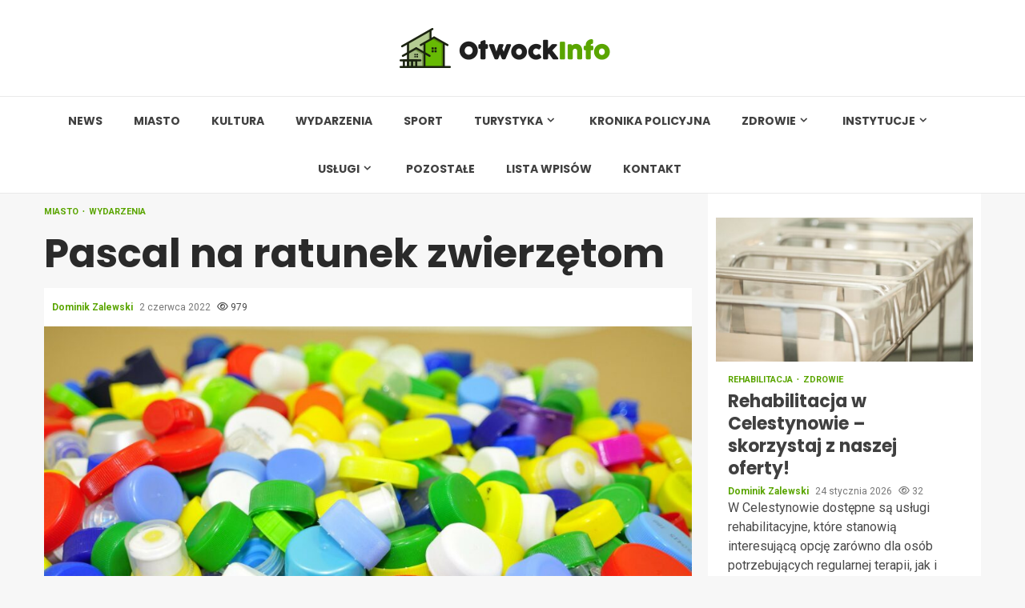

--- FILE ---
content_type: text/css
request_url: https://otwockinfo.pl/wp-content/themes/magnitude-pro/style.css?ver=6.9
body_size: 27242
content:
/*
Theme Name: Magnitude Pro
Theme URI: https://afthemes.com/products/magnitude-pro/
Author: AF themes
Author URI: https://www.afthemes.com/
Description: Magnitude Pro is a clean, elegant WordPress theme, ideal for blogging and magazine online. You can design your website as you like and preview the modifications live using live customizer options and custom widgets. It is compatible with the Gutenberg and RTL along with WooCommerce plugin which helps you to integrate an online business with our newspaper template. It also contains many helpful elements that require an amazing news portal to be built, the theme is ideal for blogging and great for news, newspaper, magazine, publication or review site. The theme is well-optimized that helps to rank your website in the top of search engines and users will get an outstanding support from the team if there will be any difficulties while using the theme. There are number of demos available in this theme so choose the one you like and start to build a website. See our demos: https://demos.afthemes.com/magnitude-pro/, https://demos.afthemes.com/magnitude-pro/newsportal-pro/, https://demos.afthemes.com/magnitude-pro/sport-pro/, https://demos.afthemes.com/magnitude-pro/magnitude-dark/, https://demos.afthemes.com/magnitude-pro/lifestyle-pro/, https://demos.afthemes.com/magnitude-pro/gadgets-pro/,
Version: 2.4.2
Requires PHP: 5.6
Tested up to: 6.8
License: GNU General Public License v2 or later
License URI: http://www.gnu.org/licenses/gpl-2.0.html
Text Domain: magnitude
Tags: news, blog, entertainment, one-column, two-columns, left-sidebar, right-sidebar, custom-background, custom-menu, featured-images, full-width-template, custom-header, translation-ready, rtl-language-support, theme-options, threaded-comments

This theme, like WordPress, is licensed under the GPL.
Use it to make something cool, have fun, and share what you've learned with others.

Magnitude is based on Underscores https://underscores.me/, (C) 2012-2017 Automattic, Inc.
Underscores is distributed under the terms of the GNU GPL v2 or later.

Magnitude WordPress Theme, Copyright 2018 AF themes
Magnitude is distributed under the terms of the GNU GPL v2 or later.
*/

/*Normalizing styles have been helped along thanks to the fine work of
Nicolas Gallagher and Jonathan Neal https://necolas.github.io/normalize.css/
*/
/*--------------------------------------------------------------
>>> TABLE OF CONTENTS:
----------------------------------------------------------------
# Normalize
# Typography
# Elements
# Grids
# Social icons
# Forms
# Navigation
    ## Links
    ## Menus
# Accessibility
# Alignments
# Clearings
# Widgets
# Content
    ## Posts and pages
    ## Comments
# Infinite scroll
# Media
    ## Captions
    ## Galleries
# Footer
-----------------------------------------------------------*/
/*-----------------------------------------------------------
# Normalize
-----------------------------------------------------------*/
html {
    font-family: 'Lato', sans-serif;
    font-size: 100%;
    -webkit-text-size-adjust: 100%;
    -ms-text-size-adjust: 100%;
    text-rendering: auto;
    -webkit-font-smoothing: antialiased;
    -moz-osx-font-smoothing: grayscale;
}

body {
    margin: 0;
}

article,
aside,
details,
figcaption,
figure,
footer,
header,
main,
menu,
nav,
section,
summary {
    display: block;
}

audio,
canvas,
progress,
video {
    display: inline-block;
    vertical-align: baseline;
}

audio:not([controls]) {
    display: none;
    height: 0;
}

[hidden],
template {
    display: none;
}

a {
    background-color: transparent;
}

a:active,
a:hover {
    outline: 0;
}

abbr[title] {
    border-bottom: 1px dotted;
}

b,
strong {
    font-weight: bold;
}

dfn {
    font-style: italic;
}

h1 {
    font-size: 2em;
    margin: 0.67em 0;
}

mark {
    background: #bb1919;
    color: #000;
}

small {
    font-size: 80%;
}

sub,
sup {
    font-size: 75%;
    line-height: 0;
    position: relative;
    vertical-align: baseline;
}

sup {
    top: -0.5em;
}

sub {
    bottom: -0.25em;
}

img {
    border: 0;
}

svg:not(:root) {
    overflow: hidden;
}

figure {
    margin: 1em 40px;
}

hr {
    box-sizing: content-box;
    height: 0;
}

pre {
    overflow: auto;
}

code,
kbd,
pre,
samp {
    font-family: monospace, monospace;
    font-size: 1em;
}

button,
input,
optgroup,
select,
textarea {
    color: inherit;
    font: inherit;
    margin: 0;
}

button {
    overflow: visible;
}

button,
select {
    text-transform: none;
}

button,
html input[type="button"],
input[type="reset"],
input[type="submit"] {
    -webkit-appearance: button;
    cursor: pointer;
}

button[disabled],
html input[disabled] {
    cursor: default;
}

button::-moz-focus-inner,
input::-moz-focus-inner {
    border: 0;
    padding: 0;
}

input {
    line-height: normal;
}

input[type="checkbox"],
input[type="radio"] {
    box-sizing: border-box;
    padding: 0;
}

input[type="number"]::-webkit-inner-spin-button,
input[type="number"]::-webkit-outer-spin-button {
    height: auto;
}

input[type="search"]::-webkit-search-cancel-button,
input[type="search"]::-webkit-search-decoration {
    -webkit-appearance: none;
}

.btn-style1 a:visited,
.btn-style1 a,
button,
input[type="button"],
input[type="reset"],
input[type="submit"] {
    border: none;
    border-radius: 0;
    background: #bb1919;
    color: #fff;
    font-size: 12px;
    line-height: normal;
    height: 38px;
    padding: 10px 16px;
    transition: all 300ms ease-out;
    text-transform: uppercase;
    font-weight: 700;
}
.btn-style1 a:visited,
.btn-style1 a{
    display: inline-block;
    height: auto;
}

.checkbox, .radio {
    display: inline-block;
}

fieldset {
    border: 1px solid #c0c0c0;
    margin: 0 2px;
    padding: 0.35em 0.625em 0.75em;
}
legend {
    border: 0;
    padding: 0;
}
textarea {
    overflow: auto;
}
optgroup {
    font-weight: bold;
}
table {
    border-collapse: collapse;
    border-spacing: 0;
}
td,
th {
    padding: 10px;
    border-top-width: 1px;
    border-top-style: solid;
    border-left-width: 1px;
    border-left-style: solid;
}
tr:last-child th ,
tr:last-child td {
    border-bottom-width: 1px;
    border-bottom-style: solid;
}
td:last-child,
th:last-child {
    border-right-width: 1px;
    border-right-style: solid;
}
/*--------------------------------------------------------------
# Normalize
--------------------------------------------------------------*/
/*--------------------------------------------------------------
# Typography
--------------------------------------------------------------*/
body,
button,
input,
select,
optgroup,
textarea {
    color: #4a4a4a;
    font-family: 'Lato', sans-serif;
    font-size: 1rem;
    font-size: 16px;
    line-height: 1.5;
}
button,
input,
select,
optgroup,
textarea {
    border: 1px solid #dcdcdc;
}
.wp-block-search__label,
h1, h2, h3, h4, h5, h6 {
    clear: both;
    color: #000000;
    line-height: 1.3;
}
.wp-block-search__label,
.site-title,
h1,
h2,
h3,
h4,
h5,
h6 {
    font-family: 'Roboto', sans-serif;
    font-weight: 700;
}

p {
    margin-bottom: 15px;
    font-family: 'Lato', sans-serif;
}

dfn, cite, em, i {
    font-style: italic;
}

blockquote {
    font-style: italic;
    border: 0;
    position: relative;
    text-align: center;
    font-size: 1.5625em;
    line-height: 1.44;
    margin-top: 2.57143em;
    margin-bottom: 2.14286em;
    padding-top: 1.71429em;
    padding-bottom: 1.71429em;
}



blockquote blockquote {
    font-size: 1em;
    margin-bottom: 0;
    padding-bottom: 0;
}

blockquote blockquote:after {
    border-bottom: 0;
}

@media not screen and (min-width: 992px) {
    blockquote {
        font-size: 1.125em;
        line-height: 1.33333;
        margin-top: 2.66667em;
        margin-bottom: 2em;
        padding: 0.66667em;
        padding-top: 1.33333em;
        padding-bottom: 1.33333em;
    }
}

blockquote:before {
    content: "\201C";
    position: absolute;
    top: -0.45em;
    left: 0;
    color: black;
    background: transparent;
    z-index: 1;
    font-size: 100px;
    opacity: 0.5;
    -webkit-transform: translateX(-50%);
    transform: translateX(-50%);
}

blockquote:after {
    content: "";
    display: none;
    width: 9em;
    margin-left: -4.5em;
    position: absolute;
    top: 0;
    bottom: 0;
    left: 50%;
    border: 1px solid #e5e5e5;
    border-left: 0;
    border-right: 0;
}

blockquote cite {
    display: block;
    margin-top: 1.5em;
    font-size: 0.57143em;
    line-height: 1.5;
    font-style: normal;
}

address {
    margin: 0 0 1.5em;
}

abbr, acronym {
    border-bottom: 1px dotted #666;
    cursor: help;
}

mark, ins {
    /*background: #fff9c0;*/
    text-decoration: none;
}

big {
    font-size: 125%;
}

/*--------------------------------------------------------------
# Typography
--------------------------------------------------------------*/
/*--------------------------------------------------------------
# Elements
--------------------------------------------------------------*/
html {
    box-sizing: border-box;
}

*,
*:before,
*:after {
    box-sizing: inherit;
}

body {
    background-color: #F7F7F7;
}

hr {
    background-color: #ccc;
    border: 0;
    height: 1px;
    margin-bottom: 1.5em;
}

ul, ol {
    margin: 0;
    padding: 0;
    list-style: none;
}

li > ul,
li > ol {
    margin-bottom: 0;
    margin-left: 1.5em;
}

ul.wp-block-list{
    list-style-type: revert;
    margin-left: 1.5em;
}
ol.wp-block-list {
    list-style-type: decimal;
    margin-left: 1.5em;
}

dl {
    border: 2px solid #e8e8e8;
    padding: 2.5em;
}

dt {
    text-align: left;
    font-size: 130%;
    font-weight: bold;
}

dd {
    margin: 0;
    padding: 0 0 1em 0;
}

img {
    height: auto;
    max-width: 100%;
}

figure {
    margin: 0 auto;
}

table {
    margin: 0 0 1.5em;
    width: 100%;
}

/*--------------------------------------------------------------
# Elements
--------------------------------------------------------------*/
/*--------------------------------------------------------------
# Preloader
--------------------------------------------------------------*/
#af-preloader {
    width: 100%;
    height: 100%;
    position: fixed;
    background-color: #fff;
    z-index: 99999999;
    top: 0;
    left: 0;
}
#loader-wrapper {
  position: absolute;
  top: 50%;
  left: 50%;
  -webkit-transform: translate(-50%, -50%);
          transform: translate(-50%, -50%);
}
.load__animation{
  border: 5px solid #d6d6d6;
  border-top-color: #e50914;
  height: 100px;
  width: 100px;
  border-radius: 100%;
  position: relative;
  top: 0;
  left: 0;
  right: 0;
  bottom: 0;
  margin: auto;
  -webkit-animation: turn 1.5s linear infinite;
  -o-animation: turn 1.5s linear infinite;
  animation: turn 1.5s linear infinite;
}

@keyframes turn {
  from {transform: rotate(0deg)}
  to {transform: rotate(360deg)}
} 

.load__title {
  color: #fff;
  font-size: 2rem;
}


@keyframes loadPage {
  0% {
    opacity: 1;
  }
  50% {
    opacity: .5;
  }
  100% {
    opacity: 1;
  }
  
}

.elementor-html #af-preloader{
    display: none;
}

/*--------------------------------------------------------------
# Preloader
--------------------------------------------------------------*/
/*--------------------------------------------------------------
# Forms
--------------------------------------------------------------*/

/*--------------------------------------------------------------
# Forms
--------------------------------------------------------------*/
/*--------------------------------------------------------------
# Navigation
--------------------------------------------------------------*/

/*--------------------------------------------------------------
# Navigation
--------------------------------------------------------------*/
/*--------------------------------------------------------------
## Links
--------------------------------------------------------------*/
a {
    color: #bb1919;
    text-decoration: none;
}

a:visited {
    color: #bb1919;
}

a:hover, a:focus, a:active {
    color: #bb1919;
    outline: 0;
    text-decoration: none;
}

a:focus {
    outline: 1px dotted;
}

a:hover, a:active {
    outline: 0;
    text-decoration: none;
}


/*--------------------------------------------------------------
## grid
--------------------------------------------------------------*/

.col-1 {width: 100%;}
.col-2 {width: 50%;}
.col-3 {width: 33.33%;}
.col-4 {width: 25%;}
.col-5 {width: 20%;}
.col-16 {width: 16.6667%;}
.col-40 {width: 40%;}
.col-60 {width: 60%;}
.col-66 {width: 66.67%;}
.col-75 {width: 75%;}

.float-l {float: left;}

.pad {
    padding-left: 10px;
    padding-right: 10px;
}
.read-details.pad {
    padding-left: 15px;
    padding-right: 15px;
}
.ptb-10{
    padding-top: 10px;
    padding-bottom: 10px;
}
.read-details.ptb-10{
    padding-top: 10px;
    padding-bottom: 15px;
}


.marg-10-lr {
    margin-right: 10px;
    margin-left: 10px;
}
.marg-btm-lr {
    margin-bottom: 10px;
}
.af-container-row {
    margin-right: -10px;
    margin-left: -10px;
}

.container-wrapper:before,
.container-wrapper:after {
    content: "";
    display: table;
}
.container-wrapper:after {
    clear: both;
}
.container-wrapper {
    max-width: 1200px;
    margin: 0 auto;
    padding-left: 15px;
    padding-right: 15px;
}
.af-wide-layout .container-wrapper{
    max-width: none;
}

.af-boxed-layout .af-whole-wrapper{
    max-width: 1200px;
    margin: 0 auto;
    background: #f4f4f4;
}
.af-boxed-layout .af-whole-wrapper .af-banner-wrapper {
    padding-left: 0px;
    padding-right: 0px;
}

.af-banner-wrapper{
    max-width: 1200px;
    margin: 0 auto;
    padding-left: 15px;
    padding-right: 15px;
}
.pos-rel {
    position: relative;
}
.container-wrapper #primary {
    width: 70%;
    padding-right: 10px;
}
.container-wrapper #secondary {
    width: 30%;
    padding-left: 10px;
}

#content.container-wrapper{
    display: flex;
    flex-wrap: wrap;
    align-items: flex-start;
}
@media only screen and (min-width: 991px){
    
    body.aft-sticky-sidebar #secondary {
        position: sticky;
        bottom: 0;
        align-self: flex-end;
    }
}

body.full-width-content #primary ,
.container-wrapper #primary.aft-no-sidebar {
    width: 100%;
    padding: 0;
}
.container-wrapper #primary,
.container-wrapper #secondary {
    float: left;
}
body.align-content-right .container-wrapper #primary,
body.align-content-right .container-wrapper #secondary {
    float: right;
}

body.align-content-right .container-wrapper #primary {
    padding-right: 0;
    padding-left: 10px;
}
body.align-content-right .container-wrapper #secondary {
    padding-right: 10px;
    padding-left: 0;
}
.af-flex-container{
    display: flex;
}

.no-main-banner-and-featured-section section.section-block-upper {
    margin-top: 20px;
}
body.align-content-right #content.container-wrapper{
    flex-direction: row-reverse;
}
/*--------------------------------------------------------------
## grid
--------------------------------------------------------------*/
/*--------------------------------------------------------------
## Social Menu
--------------------------------------------------------------*/
.aft-small-social-menu {
    text-align: right;
}
.social-widget-menu ul li,
.aft-small-social-menu ul li {
    display: inline-block;
}

.social-widget-menu ul li a,
.aft-small-social-menu ul li a {
    font-size: 14px;
    font-family: 'aft-icons' !important;
    line-height: 1;
    vertical-align: middle;

}

.social-widget-menu ul li a:after,
.aft-small-social-menu ul li a:after {
    vertical-align: middle;
    font-family: 'aft-icons' !important;
    font-size: 14px;
    vertical-align: middle;
}

.social-widget-menu ul li a,
.aft-small-social-menu ul li a,
.em-author-details ul li a {
    display: block;
    width: 30px;
    height: 30px;
    font-size: 18px;
    line-height: 29px;
    position: relative;
    text-align: center;
}

.social-widget-menu ul li a,
.em-author-details ul li a,
.aft-small-social-menu ul li a {
        color: #fff;
}

.em-author-details ul li a[href*="facebook.com"],
.social-widget-menu ul li a[href*="facebook.com"],
.aft-small-social-menu ul li a[href*="facebook.com"] {
    color: #3b5999;
}

#sidr .social-widget-menu ul li a[href*="facebook.com"],
#secondary .social-widget-menu ul li a[href*="facebook.com"]{background-color: #3b5999;}

.em-author-details ul li a[href*="dribbble.com"],
.social-widget-menu ul li a[href*="dribbble.com"],
.aft-small-social-menu ul li a[href*="dribbble.com"] {
    color: #ea4c89;
}

#sidr .social-widget-menu ul li a[href*="dribbble.com"],
#secondary .social-widget-menu ul li a[href*="dribbble.com"]{background-color: #ea4c89;}

.em-author-details ul li a[href*="vk.com"],
.social-widget-menu ul li a[href*="vk.com"],
.aft-small-social-menu ul li a[href*="vk.com"] {
    color: #4c75a3;
}

#sidr .social-widget-menu ul li a[href*="vk.com"],
#secondary .social-widget-menu ul li a[href*="vk.com"]{background-color: #4c75a3;}

.em-author-details ul li a[href*="tiktok.com"],
.social-widget-menu ul li a[href*="tiktok.com"],
.aft-small-social-menu ul li a[href*="tiktok.com"],

.em-author-details ul li a[href*="threads.com"],
.social-widget-menu ul li a[href*="threads.com"],
.aft-small-social-menu ul li a[href*="threads.com"],

.em-author-details ul li a[href*="x.com"],
.social-widget-menu ul li a[href*="x.com"],
.aft-small-social-menu ul li a[href*="x.com"],
.em-author-details ul li a[href*="twitter.com"],
.social-widget-menu ul li a[href*="twitter.com"],
.aft-small-social-menu ul li a[href*="twitter.com"] {
    color: #000;
}

#sidr .social-widget-menu ul li a[href*="tiktok.com"],
#secondary .social-widget-menu ul li a[href*="tiktok.com"],

#sidr .social-widget-menu ul li a[href*="threads.com"],
#secondary .social-widget-menu ul li a[href*="threads.com"],

#sidr .social-widget-menu ul li a[href*="x.com"],
#secondary .social-widget-menu ul li a[href*="x.com"],
#sidr .social-widget-menu ul li a[href*="twitter.com"],
#secondary .social-widget-menu ul li a[href*="twitter.com"]{background-color: #000;}

.em-author-details ul li a[href*="linkedin.com"],
.social-widget-menu ul li a[href*="linkedin.com"],
.aft-small-social-menu ul li a[href*="linkedin.com"] {
    color: #0077B5;
}

#sidr .social-widget-menu ul li a[href*="linkedin.com"],
#secondary .social-widget-menu ul li a[href*="linkedin.com"]{background-color: #0077B5;}

.em-author-details ul li a[href*="instagram.com"],
.social-widget-menu ul li a[href*="instagram.com"],
.aft-small-social-menu ul li a[href*="instagram.com"] {
    color: #3F729B;
}

#sidr .social-widget-menu ul li a[href*="instagram.com"],
#secondary .social-widget-menu ul li a[href*="instagram.com"]{background-color: #3F729B;}

.em-author-details ul li a[href*="youtube.com"],
.social-widget-menu ul li a[href*="youtube.com"],
.aft-small-social-menu ul li a[href*="youtube.com"] {
    color: #cd201f;
}

#sidr .social-widget-menu ul li a[href*="youtube.com"],
#secondary .social-widget-menu ul li a[href*="youtube.com"]{background-color: #cd201f;}

.em-author-details ul li a[href*="vimeo.com"],
.social-widget-menu ul li a[href*="vimeo.com"],
.aft-small-social-menu ul li a[href*="vimeo.com"] {
    color: #1ab7ea;
}

#sidr .social-widget-menu ul li a[href*="vimeo.com"],
#secondary .social-widget-menu ul li a[href*="vimeo.com"]{background-color: #1ab7ea;}

.em-author-details ul li a[href*="plus.google.com"],
.social-widget-menu ul li a[href*="plus.google.com"],
.aft-small-social-menu ul li a[href*="plus.google.com"] {
    color: #dd4b39;
}

#sir .social-widget-menu ul li a[href*="plus.google.com"],
#secondary .social-widget-menu ul li a[href*="plus.google.com"]{background-color: #dd4b39;}

.em-author-details ul li a[href*="pinterest.com"],
.social-widget-menu ul li a[href*="pinterest.com"],
.aft-small-social-menu ul li a[href*="pinterest.com"] {
    color: #bd081c;
}

#sidr .social-widget-menu ul li a[href*="pinterest.com"],
#secondary .social-widget-menu ul li a[href*="pinterest.com"]{background-color: #bd081c;}

.em-author-details ul li a[href*="tumblr.com"],
.social-widget-menu ul li a[href*="tumblr.com"],
.aft-small-social-menu ul li a[href*="tumblr.com"] {
    color: #34465d;
}

#sidr .social-widget-menu ul li a[href*="tumblr.com"],
#secondary .social-widget-menu ul li a[href*="tumblr.com"]{background-color: #34465d;}

.em-author-details ul li a[href*="wordpress.org"],
.social-widget-menu ul li a[href*="wordpress.org"],
.aft-small-social-menu ul li a[href*="wordpress.org"] {
    color: #21759b;
}

#sidr .social-widget-menu ul li a[href*="wordpress.org"],
#secondary .social-widget-menu ul li a[href*="wordpress.org"]{background-color: #21759b;}

.em-author-details ul li a[href*="whatsapp.com"],
.social-widget-menu ul li a[href*="whatsapp.com"],
.aft-small-social-menu ul li a[href*="whatsapp.com"] {
    color: #25D366;
}

#sidr .social-widget-menu ul li a[href*="whatsapp.com"],
#secondary .social-widget-menu ul li a[href*="whatsapp.com"]{background-color: #25D366;}

.em-author-details ul li a[href*="reddit.com"],
.social-widget-menu ul li a[href*="reddit.com"],
.aft-small-social-menu ul li a[href*="reddit.com"] {
    color: #ff5700;
}

#sidr .social-widget-menu ul li a[href*="reddit.com"],
#secondary .social-widget-menu ul li a[href*="reddit.com"]{background-color: #ff5700;}

.social-navigation ul a[href*="buffer.com"]:after,
.social-widget-menu ul a[href*="buffer.com"]:before {
    content: "\e925";
}
.aft-small-social-menu ul a[href*="snapchat.com"]:after,
.social-widget-menu ul a[href*="snapchat.com"]:before {
    content: "\f2ad";
}
.aft-small-social-menu ul a[href*="viber.com"]:after,
.social-widget-menu ul a[href*="viber.com"]:before {
    content: "\e90c";
}
.aft-small-social-menu ul a[href*="twitch.com"]:after,
.social-widget-menu ul a[href*="twitch.com"]:before {
    content: "\e90b";
}
.aft-small-social-menu ul a[href*="tiktok.com"]:after,
.social-widget-menu ul a[href*="tiktok.com"]:before {
    content: "\e900";
}
.aft-small-social-menu ul a[href*="dribbble.com"]:after,
.social-widget-menu ul a[href*="dribbble.com"]:before {
    content: "\f17d";
}
.aft-small-social-menu ul a[href*="facebook.com"]:after,
.social-widget-menu ul a[href*="facebook.com"]:before {
    content: "\f09a";
}
.aft-small-social-menu ul a[href*="threads.com"]:after,
.social-widget-menu ul a[href*="threads.com"]:before {
    content: "\e916";
}
.aft-small-social-menu ul a[href*="vk.com"]:after,
.social-widget-menu ul a[href*="vk.com"]:before {
    content: "\f189";
}
.aft-small-social-menu ul a[href*="x.com"]:after,
.social-widget-menu ul a[href*="x.com"]:before,
.aft-small-social-menu ul a[href*="twitter.com"]:after,
.social-widget-menu ul a[href*="twitter.com"]:before {
    content: "\f099";
}
.aft-small-social-menu ul a[href*="linkedin.com"]:after,
.social-widget-menu ul a[href*="linkedin.com"]:before {
    content: "\f0e1";
}
.aft-small-social-menu ul a[href*="instagram.com"]:after,
.social-widget-menu ul a[href*="instagram.com"]:before {
    content: "\f16d";
}
.aft-small-social-menu ul a[href*="youtube.com"]:after,
.social-widget-menu ul a[href*="youtube.com"]:before {
    content: "\f16a";
}
.aft-small-social-menu ul a[href*="vimeo.com"]:after,
.social-widget-menu ul a[href*="vimeo.com"]:before {
    content: "\f27d";
}
.aft-small-social-menu ul a[href*="plus.google.com"]:after,
.social-widget-menu ul a[href*="plus.google.com"]:before {
    content: "\f0d5";
}
.aft-small-social-menu ul a[href*="pinterest.com"]:after,
.social-widget-menu ul a[href*="pinterest.com"]:before {
    content: "\f0d2";
}
.aft-small-social-menu ul a[href*="tumblr.com"]:after,
.social-widget-menu ul a[href*="tumblr.com"]:before {
    content: "\f173";
}
.aft-small-social-menu ul a[href*="wordpress.org"]:after,
.social-widget-menu ul a[href*="wordpress.org"]:before,
.aft-small-social-menu ul a[href*="wordpress.com"]:after,
.social-widget-menu ul a[href*="wordpress.com"]:before {
    content: "\f19a";
}
.aft-small-social-menu ul a[href*="whatsapp.com"]:after,
.social-widget-menu ul a[href*="whatsapp.com"]:before {
    content: "\f232";
}
.aft-small-social-menu ul a[href*="reddit.com"]:after,
.social-widget-menu ul a[href*="reddit.com"]:before {
    content: "\f281";
}
.aft-small-social-menu ul a[href*="t.me"]:after,
.social-widget-menu ul a[href*="t.me"]:before {
    content: "\f2c6";
}
.aft-small-social-menu ul a[href*="ok.ru"]:after,
.social-widget-menu ul a[href*="ok.ru"]:before {
    content: "\f263";
}
.aft-small-social-menu ul a[href*="wechat.com"]:after,
.social-widget-menu ul a[href*="wechat.com"]:before {
    content: "\f1d7";
}
.aft-small-social-menu ul a[href*="weibo.com"]:after,
.social-widget-menu ul a[href*="weibo.com"]:before {
    content: "\f18a";
}
.aft-small-social-menu ul a[href*="github.com"]:after,
.social-widget-menu ul a[href*="github.com"]:before {
    content: "\e902";
}
.aft-small-social-menu ul a[href*="soundcloud.com"]:after,
.social-widget-menu ul a[href*="soundcloud.com"]:before {
    content: "\f1be";
}
.aft-small-social-menu ul a[href*="behance.net"]:after,
.social-widget-menu ul a[href*="behance.net"]:before {
    content: "\f1b4";
}
.aft-small-social-menu ul a[href*="quora.com"]:after,
.social-widget-menu ul a[href*="quora.com"]:before {
    content: "\f2c4";
}
.aft-small-social-menu ul a[href*="yahoo.com"]:after,
.social-widget-menu ul a[href*="yahoo.com"]:before {
    content: "\e90d";
}
.aft-small-social-menu ul a[href*="spotify.com"]:after,
.social-widget-menu ul a[href*="spotify.com"]:before {
    content: "\f1bc";
}
.aft-small-social-menu ul a[href*="messenger.com"]:after,
.social-widget-menu ul a[href*="messenger.com"]:before {
    content: "\e901";
}
.aft-small-social-menu ul a[href*="stackoverflow.com"]:after,
.social-widget-menu ul a[href*="stackoverflow.com"]:before {
    content: "\f16c";
}
.aft-small-social-menu ul a[href*="slack.com"]:after,
.social-widget-menu ul a[href*="slack.com"]:before {
    content: "\f198";
}
.aft-small-social-menu ul a[href*="telegram.com"]:after,
.social-widget-menu ul a[href*="telegram.com"]:before {
    content: "\f2c6";
}

footer .aft-small-social-menu ul li a,
header .top-header .aft-small-social-menu ul li a{
    color: #fff !important;
    background-color: transparent;
    line-height: 28px;
}

.af-middle-header {
    padding: 30px 0;
}

header.header-layout-compressed .aft-small-social-menu ul li a{
    color: #404040 !important;
}
/*--------------------------------------------------------------
## Social Menu
--------------------------------------------------------------*/
/*--------------------------------------------------------------
## Menus
--------------------------------------------------------------*/

/*--------------------------------------------------------------
# Navigation
--------------------------------------------------------------*/
.top-bar-flex {
    display: flex;
    align-items: center;
    position: relative;
    min-height: 30px;
}
.top-bar-left {
    display: flex;
    align-items: center;
}
.off-cancas-panel {
    line-height: 1;
}
.offcanvas {
    display: inline-block;
}
.offcanvas-menu {
    position: relative;
    overflow: hidden;
    width: 24px;
    height: 17px;
    margin: 0 auto;
}
.offcanvas-menu span {
    position: absolute;
    display: inline-block;
    width: 100%;
    left: 0;
    border-radius: 10px;
    height: 3px;
    background-color: #fff;
    border-color: #fff;
    transition: .1s all ease-in;
}
.af-on-right .offcanvas .offcanvas-menu span {
    left: inherit;
    right: 0;
}
.offcanvas-menu span.mbtn-mid {
    top: 50%;
    margin-top: -1.5px;
}
.offcanvas-menu span.mbtn-top {
    width: 85%;
}
.offcanvas-menu span.mbtn-bot {
    bottom: 0;
    width: 60%;
    transition-delay: 90ms;
}
.offcanvas:hover .offcanvas-menu span.mbtn-top,
.offcanvas:hover .offcanvas-menu span.mbtn-bot{
    width: 100%;
}
.date-bar-left {
    line-height: 1;
    color: #fff;
    font-weight: 700;
    font-size: 14px;
}

.read-img a.aft-post-image-link{
    position: absolute;
    top: 0;
    left: 0;
    width: 100%;
    height: 100%;
    font-size: 0;
    z-index: 1;
}

/*search*/
.af-search-wrap {
    width: 25px;
    position: relative;
    display: inline-block;
    text-align: center;
}

.search-icon {
    display: block;
    line-height: 38px;
    font-size: 14px;
    color: #404040;
    font-weight: 700;
    text-align: center;
    outline: 0;
}

.search-icon:visited,
.search-icon:hover,
.search-icon:focus,
.search-icon:active {
    outline: 0;
    color: #404040;
}
.search-icon:focus{
    outline: 1px dotted;
}
.search-icon:focus-within {
    outline: 1px dotted;
}
.af-search-form {
    background: #fff;
    position: absolute;
    right: 0;
    top: 120%;
    width: 325px;
    text-align: left;
    visibility: hidden;
    opacity: 0;
    margin: 0 auto;
    margin-top: 1px;
    padding: 14px;
    z-index: 99;
    border-radius: 0px;
    -webkit-transition: opacity 0.2s, top 0.4s, visibility 0s linear 0.4s;
    -moz-transition: opacity 0.2s, top 0.4s, visibility 0s linear 0.4s;
    -ms-transition: opacity 0.2s, top 0.4s, visibility 0s linear 0.4s;
    -o-transition: opacity 0.2s, top 0.4s, visibility 0s linear 0.4s;
    transition: opacity 0.2s, top 0.4s, visibility 0s linear 0.4s;
    -webkit-box-shadow: 0 4px 5px 0 rgba(0, 0, 0, 0.15);
    -moz-box-shadow: 0 4px 5px 0 rgba(0, 0, 0, 0.15);
    -ms-box-shadow: 0 4px 5px 0 rgba(0, 0, 0, 0.15);
    -o-box-shadow: 0 4px 5px 0 rgba(0, 0, 0, 0.15);
    box-shadow: 0 4px 5px 0 rgba(0, 0, 0, 0.15);
}

.search-overlay.reveal-search .af-search-form {
    visibility: visible;
    opacity: 1;
    z-index: 999;
    top: 100%;
    -webkit-transition: opacity 0.4s, top 0.4s;
    -moz-transition: opacity 0.4s, top 0.4s;
    -ms-transition: opacity 0.4s, top 0.4s;
    -o-transition: opacity 0.4s, top 0.4s;
    transition: opacity 0.4s, top 0.4s;
}

.search-form label {
    width: 75%;
    float: left;
}

input.search-field {
    float: none;
    width: 100%;
    padding: 0 14px;
    height: 38px;
    -moz-box-sizing: border-box;
    box-sizing: border-box;
    background: #fafafa;
    border: 1px solid #eee;
    font-size: 13px;
    border-radius: 3px 0px 0px 3px;
    font-weight: normal;
}

input.search-submit {
    background: #bb1919;
    border: 1px solid #bb1919;
    border-radius: 0px 3px 3px 0px;
    color: #fff;
    padding: 0px;
    height: 37px;
    font-size: 13px;
    width: 25%;
    margin: 0;
}

input[type=search].wp-block-search__input {
    border-radius: 0;
    padding: 0 10px;
    box-sizing: border-box;
    width: 75%;
    background: #fafafa;
    border: 1px solid #eee;
}

.wp-block-search__button {
    margin-left: 0;
    border-radius: 0;
    background-color: #bb1919;
    color: #fff;
    width: 25%;
    border: unset;
    font-size: 12px;
}

.wp-block-search__button.has-icon {
    width: unset;
}

.wp-block-search__button.has-icon svg {
    color: #fff;
}

.wp-block-search__inside-wrapper {
    width: 100% !important;
}

.wp-block-search.wp-block-search__button-inside .wp-block-search__inside-wrapper {
    padding: 0;
    border: unset;
}
.wp-block-search.wp-block-search__button-inside .wp-block-search__inside-wrapper .wp-block-search__input {
    padding-right: 10px;
    padding-left: 10px;
}


/* search */

/*============-------------for all navigations----------=============*/
.main-navigation #primary-menu > li,
.main-navigation .menu-desktop  > li ,
.main-navigation .menu-desktop > ul > li {
    position: relative;
    display: inline-block;
    transition-duration: 0.5s;
    text-transform: uppercase;
    font-size: 14px;
    line-height: 19px;
    padding: 20px 25px;
    padding-left: 10px;
    font-weight: 700;
}
.main-navigation #primary-menu.menu-mobile > li,
.magnitude-header .main-navigation .menu-desktop .menu-mobile > li {
    display: block;
    padding: 0;
}
.main-navigation ul li a {
    color: #000;
    font-family: 'Roboto', sans-serif;
}

.main-navigation ul.children li,
.main-navigation ul .sub-menu li {
    display: block;
    float: none;
    text-align: left;
    padding: 0;
    border-top: 1px solid #f3f3f3;
    position: relative;
}
.main-navigation ul.children li:first-child,
.main-navigation ul .sub-menu li:first-child{
    border:none;
}
.main-navigation ul.children li a,
.main-navigation ul .sub-menu li a {
    padding: 10px 15px;
    display: inline-block;
    position: relative;
    color: #1c1c1c;
}

.ham {
    width: 23px;
    height: 2px;
    top: 50%;
    display: block;
    margin-right: auto;
    background-color: #000;
    position: relative;
    -webkit-transition: all .25s ease-in-out;
    -moz-transition: all .25s ease-in-out;
    -ms-transition: all .25s ease-in-out;
    -o-transition: all .25s ease-in-out;
    transition: all .25s ease-in-out;
}
.ham:before, .ham:after {
    position: absolute;
    content: '';
    width: 100%;
    height: 2px;
    left: 0;
    top: -8px;
    background-color: #000;
    -webkit-transition: all .25s ease-in-out;
    -moz-transition: all .25s ease-in-out;
    -ms-transition: all .25s ease-in-out;
    -o-transition: all .25s ease-in-out;
    transition: all .25s ease-in-out;
}
.ham:after {
    top: 8px;
}
.ham.exit {
    background-color: transparent;
}
body.aft-default-mode .ham.exit{background-color:transparent;}
.ham.exit:before {
    -webkit-transform: translateY(8px) rotateZ(-45deg);
    -moz-transform: translateY(8px) rotateZ(-45deg);
    -ms-transform: translateY(8px) rotateZ(-45deg);
    -o-transform: translateY(8px) rotateZ(-45deg);
    transform: translateY(8px) rotateZ(-45deg);
}
.ham.exit:after {
    -webkit-transform: translateY(-8px) rotateZ(45deg);
    -moz-transform: translateY(-8px) rotateZ(45deg);
    -ms-transform: translateY(-8px) rotateZ(45deg);
    -o-transform: translateY(-8px) rotateZ(45deg);
    transform: translateY(-8px) rotateZ(45deg);
}


/* Small menu. */
.menu-toggle,
.main-navigation.toggled ul {
    display: block;
}
.main-navigation .toggle-menu {
    width: 40px;
    text-align: center;
    cursor: pointer;
    font-size: 15px;
    display: none;
    padding: 25px;
    padding-left: 0;
    background-color: transparent;
    color:inherit;
}
.main-navigation .toggle-menu:focus {
    outline: 1px dotted;
}
.main-navigation .toggle-menu:focus-within {
    outline: 1px dotted;
}

.main-navigation .menu .menu-mobile {
    margin: 0;
    list-style: none;
    text-align: left;
    z-index: 9999;
    background-color: #fff;
    display: none;
    position: absolute;
    top: 100%;
    left: 0;
    width: 100%;
}
.main-navigation .menu .menu-mobile li {
    padding: 0;
}
.main-navigation .menu .menu-mobile li a {
    display: block;
    color: #000;
    text-decoration: none;
    position: relative;
    padding: 15px 25px;
    padding-left: 10px;
    padding-right: 30px;
    border-top: 1px solid #f7f7f7;
    -webkit-transition: all 0.3s ease;
    -moz-transition: all 0.3s ease;
    -ms-transition: all 0.3s ease;
    -o-transition: all 0.3s ease;
    transition: all 0.3s ease;
}
.main-navigation .menu .menu-mobile li .sub-menu {
    list-style: none;
    padding: 0 0 0 15px;
    margin: 0;
    border-top: 1px solid #464646;
    display: none;
}
.main-navigation ul li.page_item_has_children > a:after,
.main-navigation ul li.menu-item-has-children > a:after {
    font-family: 'aft-icons' !important;
    content: "\f107";
    padding: 0 5px;
    color: inherit;
    font-size: inherit;
    display: inline-block;
}
.header-layout-compressed-centered .main-navigation ul li.page_item_has_children > a:after,
.header-layout-compressed-centered .main-navigation ul li.menu-item-has-children > a:after {
    content: "\f105";
}
.main-navigation ul.children  li.page_item_has_children > a:after,
.main-navigation ul .sub-menu li.menu-item-has-children > a:after{display: none;}

@media only screen and (min-width: 992px) {
    .main-navigation .menu ul ul li {
        width: 210px;
    }

    .main-navigation .menu ul > li > a {
        position: relative;
        display: block;
    }

    .header-layout-compressed-centered .main-navigation .menu ul ul a ,
    .main-navigation .menu ul ul a {
        color: #000;
        display: block;
        padding: 15px 25px;
        padding-left: 10px;
        padding-right: 15px;
        line-height: inherit;
    }
    .main-navigation .menu ul ul {
        position: absolute;
        text-align: left;
        visibility: hidden;
        opacity: 0;
        margin: 0 auto;
        padding: 0;
        box-shadow: 0 5px 5px rgba(0, 0, 0, 0.3);
        -webkit-transition: opacity 0.2s, top 0.4s, visibility 0s linear 0.4s;
        -moz-transition: opacity 0.2s, top 0.4s, visibility 0s linear 0.4s;
        -ms-transition: opacity 0.2s, top 0.4s, visibility 0s linear 0.4s;
        -o-transition: opacity 0.2s, top 0.4s, visibility 0s linear 0.4s;
        transition: opacity 0.2s, top 0.4s, visibility 0s linear 0.4s;
    }

    .main-navigation .menu li:focus-within > ul {
        visibility: visible;
        opacity: 1;
        z-index: 999;
        -webkit-transition: opacity 0.4s, top 0.4s;
        -moz-transition: opacity 0.4s, top 0.4s;
        -ms-transition: opacity 0.4s, top 0.4s;
        -o-transition: opacity 0.4s, top 0.4s;
        transition: opacity 0.4s, top 0.4s;
    }
    .main-navigation .menu li:focus > ul ,
    .main-navigation .menu li:hover > ul {
        visibility: visible;
        opacity: 1;
        z-index: 999;
        -webkit-transition: opacity 0.4s, top 0.4s;
        -moz-transition: opacity 0.4s, top 0.4s;
        -ms-transition: opacity 0.4s, top 0.4s;
        -o-transition: opacity 0.4s, top 0.4s;
        transition: opacity 0.4s, top 0.4s;
    }

    .main-navigation .menu > ul > li > ul {
        top: 110%;
        left: 0;
        background-color: #fff;
    }

    .main-navigation .menu > ul > li:last-child > ul {
        left: auto;
        right: 0;
    }

    .main-navigation .menu > ul > li:focus-within > ul {
        top: 100%;
    }
    .main-navigation .menu > ul > li:focus > ul ,
    .main-navigation .menu > ul > li:hover > ul {
        top: 100%;
    }

    .main-navigation .menu ul ul ul {
        top: -20px;
        left: 100%;
        background-color: #fff;
        display: none;
    }

    .main-navigation .menu > ul > li:last-child ul ul,
    .main-navigation .menu > ul > li:nth-last-child(2) ul ul {
        left: -100%;
    }

    .main-navigation .menu ul ul li:focus-within > ul {
        top: 0;
        display: block;
    }
    .main-navigation .menu ul ul li:focus > ul ,
    .main-navigation .menu ul ul li:hover > ul {
        top: 0;
        display: block;
    }
}
.main-navigation .menu li a button.mobile-has-submenu {display: none;}
@media only screen and (max-width: 992px) {
    .main-navigation .menu li a button.mobile-has-submenu {display: block;}
    .site .site-header {
        display: block;
        padding-bottom: 10px;
        padding-top: 10px;
    }
    .main-navigation .menu .menu-mobile li a button {
        position: absolute;
        top: 0;
        right: 0;
        bottom: 0;
        width: 30px;
        z-index: 1;
        background-color: transparent;
        padding: 25px 20px;
        color: #404040;
    }
    .main-navigation .menu .menu-mobile li a button:before, 
    .main-navigation .menu .menu-mobile li a button:after {
        content: '';
        width: 13px;
        height: 2px;
        background-color: #000;
        position: absolute;
        margin: auto;
        top: 0;
        right: 0;
        bottom: 0;
        left: 0;
    }
    .main-navigation .menu .menu-mobile li a button:after {
        width: 2px;
        height: 13px;
    }
    .main-navigation .menu .menu-mobile li a button.active:after {
        opacity: 0;
    }
    .main-navigation .menu .menu-mobile li a button:focus-within {
        outline: 1px dotted;
    }
}

/*menu-description*/
.main-navigation .menu-description {
    position: absolute;
    top: -12px;
    left: calc(100% - 0px);
    background-color: #bb1919;
    font-size: 9px;
    padding: 2px 4px;
    line-height: 10px;
    color: #fff;
    z-index: 1;
}
.main-navigation .menu-description:after {
    position: absolute;
    content: '';
    width: 0;
    height: 0;
    border-left: 0px solid transparent;
    border-right: 5px solid transparent;
    border-top: 5px solid #bb1919;
    left: 3px;
    bottom: -4px;
}
.main-navigation .menu-item-has-children .menu-description {
    left: calc(100% - 10px);
}
.main-navigation .sub-menu .menu-description{
    top: 50%;
    left: inherit;
    transform: translateY(-50%);
    margin: 0 5px;
}
.main-navigation .sub-menu .menu-description:after{display: none;}

/*menu-description*/


/*exclusive---*/
.exclusive-posts {
    font-size: 14px;
    line-height: 45px;
    margin: 10px 0 0;
    position: relative;
    background-color: #fff;
}
.exclusive-posts .exclusive-now {
    background: #bb1919;
    float: left;
    text-transform: uppercase;
    position: relative;
    padding: 0 15px;
    margin-right: 5px;
    color: #fff;
}
.exclusive-slides {
    padding: 0 5px;
    overflow: hidden;
}
.exclusive-slides .marquee {
    width: 10000pc;
}
.exclusive-posts .marquee a {
    padding: 0 25px;
    font-weight: bold;
    color: #404040;
    display: inline-block;
}
.exclusive-posts .marquee a img {
    width: 25px;
    height: auto;
    margin-right: 5px;
}

@media only screen and (max-width: 640px){
    .exclusive-posts .exclusive-now {
        width: 100%;
    }
    .exclusive-slides {
        clear: both;
    }
}

.alert-spinner {
    width: 20px;
    height: 20px;
    display: inline-block;
    margin-right: 5px;
    position: relative;
    vertical-align: middle;
}

.double-bounce1,
.double-bounce2 {
    background: #fff;
    width: 100%;
    height: 100%;
    border-radius: 50%;
    opacity: 0.7;
    position: absolute;
    top: -2px;
    left: 0;
    -webkit-animation: sk-bounce 2.0s infinite ease-in-out;
    animation: sk-bounce 2.0s infinite ease-in-out;
}

.double-bounce2 {
    -webkit-animation-delay: -1.0s;
    animation-delay: -1.0s;
}

@-webkit-keyframes sk-bounce {
    0%, 100% {
        -webkit-transform: scale(0.0)
    }
    50% {
        -webkit-transform: scale(1.0)
    }
}

@keyframes sk-bounce {
    0%, 100% {
        transform: scale(0.0);
        -webkit-transform: scale(0.0);
    }
    50% {
        transform: scale(1.0);
        -webkit-transform: scale(1.0);
    }
}

/*exclusive---*/

/*============-------------for all navigations----------=============*/
@media only screen and (min-width: 992px){
    .magnitude-header .main-navigation .menu-desktop > ul > li:hover > a:before,
    .magnitude-header .main-navigation .menu-desktop > ul > li.current-menu-item > a:before{
        position: absolute;
        content: '';
        left: 0;
        bottom: -9px;
        height: 3px;
        width: 30px;
        background-color: #bb1919;
    }

    .magnitude-header .main-navigation .menu-desktop.hide-menu-border > ul > li:hover > a:before,
    .magnitude-header .main-navigation .menu-desktop.hide-menu-border > ul > li.current-menu-item > a:before{
        display: none;
    }

    .magnitude-header .main-navigation .menu-desktop > ul > li.current-menu-item:hover > a:before{
        -webkit-animation: af-no-animation .3s ease-in-out; /* Safari 4+ */
        -moz-animation:    af-no-animation .3s ease-in-out; /* Fx 5+ */
        -o-animation:      af-no-animation .3s ease-in-out; /* Opera 12+ */
        animation:         af-no-animation .3s ease-in-out; /* IE 10+, Fx 29+ */
    }

    .magnitude-header .main-navigation .menu-desktop > ul > li:hover > a:before{
        -webkit-animation: af-menu-animation .3s ease-in-out; /* Safari 4+ */
        -moz-animation:    af-menu-animation .3s ease-in-out; /* Fx 5+ */
        -o-animation:      af-menu-animation .3s ease-in-out; /* Opera 12+ */
        animation:         af-menu-animation .3s ease-in-out; /* IE 10+, Fx 29+ */
    }
    @-webkit-keyframes af-menu-animation{
      0%   {width: 0;}
      100% {width: 20px;}
    }
    @-moz-keyframes af-menu-animation{
      0%   {width: 0;}
      100% {width: 20px;}
    }
    @-o-keyframes af-menu-animation{
      0%   {width: 0;}
      100% {width: 20px;}
    }
    @keyframes af-menu-animation{
      0%   {width: 0;}
      100% {width: 20px;}
    }
}

.af-header-image.data-bg{
    position: relative;
    background-size: cover;
    background-position: center;
    background-repeat: no-repeat;
}
.af-header-image.data-bg:before{
    position: absolute;
    content: '';
    top: 0;
    left: 0;
    height: 100%;
    width: 100%;
    background: #000;
    opacity: 0.33;
}
.af-header-image.data-bg > div{position: relative;}

/*==========header-layout-compressed-centered=============*/

.header-layout-compressed.header-layout-compressed-centered .logo{padding: 10px 0;text-align: center;}
.header-layout-compressed.header-layout-compressed-centered .bottom-header .bottom-navcontainer{
    display: flex;
    position: relative;
    justify-content: space-between;
}

.site-branding .site-title {
    margin: 0;
}
.site-description {
    margin-bottom: 0;
}
.header-layout-compressed.header-layout-compressed-centered span.ham-name ,
.header-layout-compressed.header-layout-compressed-centered span.center-burger-menu {
    display: none;
}
.header-layout-compressed.header-layout-compressed-centered .search-overlay ,
.header-layout-compressed.header-layout-compressed-centered .af-search-wrap {
    display: flex;
    align-items: center;
    justify-content: center;
}
.header-layout-compressed .date-bar-mid,
.header-layout-compressed .compress-bar-mid,
.header-layout-compressed .center-burger {display: flex;}
.header-layout-compressed.header-layout-compressed-centered .compress-bar-mid,
.header-layout-compressed .date-bar-mid{align-items: center;}
@media only screen and (min-width: 992px) {

    .header-layout-compressed.header-layout-compressed-centered .compress-bar-mid {order: 1;width: 25%;}
    .header-layout-compressed.header-layout-compressed-centered .compress-bar-left {order: 2;width: 60%;justify-content: center;}
    .header-layout-compressed.header-layout-compressed-centered .compress-bar-right {order: 3;width: 25%;justify-content: space-between;}

    /*.header-layout-compressed.header-layout-compressed-centered .aft-small-social-menu {width: 65%;}*/

    .header-layout-compressed.header-layout-compressed-centered span.ham-name {
        display: flex;
        align-items: center;
        font-weight: bold;
        margin-left: 6px;
        line-height: 1;
        /*margin-top: 5px;*/
        text-transform: uppercase;
    }
    .header-layout-compressed.header-layout-compressed-centered .center-burger {
        position: relative;
        padding: 10px 0;
    }
    .header-layout-compressed.header-layout-compressed-centered span.center-burger-menu {
        display: inline-block;
    }
    .header-layout-compressed.header-layout-compressed-centered .navigation-container {
        position: absolute;
        top: 100%;
        left: 0;
        width: 250px;
        text-align: left;
        visibility: hidden;
        opacity: 0;
        margin: 0 auto;
        padding: 0;
        background-color: #fff;
        box-shadow: 0 5px 5px rgba(0, 0, 0, 0.3);
        -webkit-transition: opacity 0.2s, top 0.4s, visibility 0s linear 0.4s;
        -moz-transition: opacity 0.2s, top 0.4s, visibility 0s linear 0.4s;
        -ms-transition: opacity 0.2s, top 0.4s, visibility 0s linear 0.4s;
        -o-transition: opacity 0.2s, top 0.4s, visibility 0s linear 0.4s;
        transition: opacity 0.2s, top 0.4s, visibility 0s linear 0.4s;
    }
    .header-layout-compressed.header-layout-compressed-centered .center-burger:focus-within .navigation-container{
        visibility: visible;
        opacity: 1;
        z-index: 999;
        -webkit-transition: opacity 0.4s, top 0.4s;
        -moz-transition: opacity 0.4s, top 0.4s;
        -ms-transition: opacity 0.4s, top 0.4s;
        -o-transition: opacity 0.4s, top 0.4s;
        transition: opacity 0.4s, top 0.4s;
    }
    .header-layout-compressed.header-layout-compressed-centered .center-burger:hover .navigation-container,
    .header-layout-compressed.header-layout-compressed-centered .center-burger:focus .navigation-container{
        visibility: visible;
        opacity: 1;
        z-index: 999;
        -webkit-transition: opacity 0.4s, top 0.4s;
        -moz-transition: opacity 0.4s, top 0.4s;
        -ms-transition: opacity 0.4s, top 0.4s;
        -o-transition: opacity 0.4s, top 0.4s;
        transition: opacity 0.4s, top 0.4s;
    }
    .header-layout-compressed.header-layout-compressed-centered .main-navigation .menu-desktop > li,
    .header-layout-compressed.header-layout-compressed-centered .main-navigation .menu-desktop > ul > li{
        display: block;
        padding: 15px 20px;
        border-top: 1px solid #f3f3f3;
    }
    .header-layout-compressed.header-layout-compressed-centered .main-navigation .menu-desktop > li:first-child,
    .header-layout-compressed.header-layout-compressed-centered .main-navigation .menu-desktop > ul > li:first-child{
        border:none;
    }
    .header-layout-compressed.header-layout-compressed-centered .main-navigation .menu > ul > li > ul{left: 100%;}

    .header-layout-compressed.header-layout-compressed-centered .main-navigation .menu > ul > li:focus-within > ul {
        top: 0%;
        left: 100%;
    }
    .header-layout-compressed.header-layout-compressed-centered .main-navigation .menu > ul > li:focus > ul ,
    .header-layout-compressed.header-layout-compressed-centered .main-navigation .menu > ul > li:hover > ul {
        top: 0%;
        left: 100%;
    }
    .header-layout-compressed.header-layout-compressed-centered .main-navigation .menu > ul > li:last-child > ul{
        right: inherit;
    }
    .header-layout-compressed.header-layout-compressed-centered .main-navigation .menu > ul > li:last-child ul ul, 
    .header-layout-compressed.header-layout-compressed-centered .main-navigation .menu > ul > li:nth-last-child(2) ul ul {
         left: 100%; 
    }
    .header-layout-compressed.header-layout-compressed-centered .main-navigation .menu-item-has-children .menu-description,
    .header-layout-compressed.header-layout-compressed-centered .main-navigation .menu-description {
        left: inherit;
        transform: translateY(0%);
        margin: 0 5px;
        position: inherit;
        top: inherit;
    }
    .header-layout-compressed.header-layout-compressed-centered .main-navigation .menu-description:after{display: none;}

}
@media only screen and (max-width: 991px) {
    .header-layout-compressed.header-layout-compressed-centered .menu.main-menu.menu-desktop.show-menu-border,
    .header-layout-compressed.header-layout-compressed-centered nav.main-navigation,
    .header-layout-compressed.header-layout-compressed-centered .navigation-container{
    display: flex;
    }

    .header-layout-compressed .compress-bar-flex {flex-wrap: wrap;position: relative;}

    .header-layout-compressed .compress-bar-right {order: 1;width: 100%;justify-content: space-between;}
    .header-layout-compressed .compress-bar-right .off-cancas-panel{order: 1;}
    .header-layout-compressed .compress-bar-right .af-search-wrap{order: 3;}
    .header-layout-compressed .compress-bar-right .aft-small-social-menu{order: 2;}

    .af-on-right .offcanvas .offcanvas-menu span{
        right: inherit;left: 0;
    }
    .header-layout-compressed .compress-bar-nav{margin-right: 0;}

    .header-layout-compressed .compress-bar-mid {order: 3;}
    .header-layout-compressed .compress-bar-left {order: 2;}
    .header-layout-compressed .logo{text-align: left;}
    .header-layout-compressed .main-navigation .toggle-menu{padding-left: 15px;padding-right: 0;}
}
/*==========header-layout-compressed-centered=============*/

/*==========header-layout-compressed-full=============*/
.magnitude-header .top-header {
    background-color: #bb1919;
    padding: 10px 0;

}
.magnitude-header .af-boxed .top-header {
    padding-bottom: 70px;
}

.magnitude-header .bottom-pos-rel{position: relative;}

.header-layout-compressed-full .logo{padding: 10px 0;}
.header-layout-compressed-full .logo .site-title{
    margin: 0;
    margin-bottom: 0;
}
.header-layout-compressed-full .logo .site-description{margin-bottom: 0;}
.header-layout-compressed-full .bottom-bar-flex {
    display: flex;
    justify-content: space-between;
}
.magnitude-header .af-boxed .bottom-bar-up {
    position: absolute;
    top: -60px;
    left: 0;
    z-index: 99999;
    width: 100%;
    background-color: #fff;
}

.header-layout-compressed-full .bottom-nav {
    display: flex;
    align-items: center;
}
.header-layout-compressed-full .main-navigation .menu-desktop > ul > li > a{position: relative;opacity: 1;}
.header-layout-compressed-full .main-navigation .menu-desktop > ul > li:hover > a,
.header-layout-compressed-full .main-navigation .menu-desktop > ul > li.current-menu-item > a{opacity: 1;}

/*headerlayout2---boxed----------------------------------*/
.magnitude-header .af-boxed .bottom-bar-up{
    padding: 0 15px;
}
/*headerlayout2---boxed----------------------------------*/
/*headerlayout2---full-width----------------------------------*/
.magnitude-header .full-width .top-header {
    padding-bottom: 15px;
}
.magnitude-header .full-width .bottom-bar-up {
    position: relative;
    top: 0;
    background-color: transparent;
}
.header-layout-compressed-full .full-width .bottom-header {
    background-color: #fff;
}
/*headerlayout2---full-width----------------------------------*/
/*headerlayout2---full-width---transparent-------------------------*/
.magnitude-header .full-width.af-transparent-head .bottom-header{position: relative;}
.magnitude-header .full-width.af-transparent-head .af-for-transparent{
    position: absolute;
    width: 100%;
    top: 0;
    left: 0;
    z-index: 99999;
}
.magnitude-header .full-width.af-transparent-head .af-for-transparent:before{
    position: absolute;
    content: '';
    top: 0;
    left: 0;
    height: 100%;
    width: 100%;
    background: -moz-linear-gradient(bottom, rgba(0,0,0,0) 0%, rgba(0,0,0,0.75) 100%);
    background: -webkit-linear-gradient(bottom, rgba(0,0,0,0) 0%,rgba(0,0,0,0.75) 100%);
    background: linear-gradient(to top, rgba(0,0,0,0) 0%,rgba(0,0,0,0.75) 100%);
}
.magnitude-header .full-width.af-transparent-head .af-for-transparent .search-icon,
.magnitude-header .full-width.af-transparent-head .af-for-transparent .search-icon:visited,
.magnitude-header .full-width.af-transparent-head .af-for-transparent .search-icon:hover,
.magnitude-header .full-width.af-transparent-head .af-for-transparent .search-icon:focus,
.magnitude-header .full-width.af-transparent-head .af-for-transparent .search-icon:active{
    color: #fff;
}

.header-layout-compressed-full.magnitude-header .full-width.af-transparent-head .af-for-transparent .main-navigation .menu > ul > li > a{
    color: #fff;
}
.magnitude-header.header-layout-compressed-centered .full-width.af-transparent-head .af-for-transparent .center-burger-menu .ham:before,
.magnitude-header.header-layout-compressed-centered .full-width.af-transparent-head .af-for-transparent .center-burger-menu .ham:after,
.magnitude-header.header-layout-compressed-centered .full-width.af-transparent-head .af-for-transparent .center-burger-menu .ham{
    background-color: #fff;
}
/*headerlayout2---full-width---transparent-------------------------*/
/*headerlayout---not homepage-------------------------*/
body:not(.home) .magnitude-header .top-header{
    padding-bottom: 15px;
}
body:not(.home) .magnitude-header .full-width.af-transparent-head .af-for-transparent,
body:not(.home) .magnitude-header .bottom-bar-up{
    position: relative;
    top: inherit;
}
body:not(.home) .magnitude-header .full-width.af-transparent-head .af-for-transparent:before{
    display: none;
}
body:not(.home) .magnitude-header .af-boxed .bottom-bar-up{
    padding: 0;
    background-color: transparent;
}
body:not(.home) .magnitude-header .bottom-header{
    background-color: #fff;
}
body:not(.home) .magnitude-header .full-width.af-transparent-head .af-for-transparent .search-icon,
body:not(.home) .magnitude-header .full-width.af-transparent-head .af-for-transparent .search-icon:visited,
body:not(.home) .magnitude-header .full-width.af-transparent-head .af-for-transparent .search-icon:hover,
body:not(.home) .magnitude-header .full-width.af-transparent-head .af-for-transparent .search-icon:focus,
body:not(.home) .magnitude-header .full-width.af-transparent-head .af-for-transparent .search-icon:active,
body:not(.home) .header-layout-compressed-full .full-width.af-transparent-head .af-for-transparent .main-navigation .menu > ul > li > a{
    color: #000;
}
body:not(.home) .magnitude-header.header-layout-compressed-centered .full-width.af-transparent-head .af-for-transparent .center-burger-menu .ham:before,
body:not(.home) .magnitude-header.header-layout-compressed-centered .full-width.af-transparent-head .af-for-transparent .center-burger-menu .ham:after,
body:not(.home) .magnitude-header.header-layout-compressed-centered .full-width.af-transparent-head .af-for-transparent .center-burger-menu .ham{
    background-color: #000;
}
/*headerlayout---not homepage-------------------------*/


@media (min-width: 992px){
    .header-layout-compressed-full .menu-desktop > ul.menu ,
    .header-layout-compressed-full ul.menu-desktop {
        display: flex;
        /*align-content: center;*/
        flex-wrap: wrap;
        justify-content: flex-end;
    }
}
/*==========header-layout-compressed-full=============*/
/*==========header-layout-compressed-centered nav bottom=============*/
.header-layout-default,
.header-layout-centered {background-color: #fff;}
.header-layout-centered .date-bar-left{margin-left: 0;}
.header-layout-centered .mid-bar-flex {
    display: flex;
    justify-content: center;
}
.header-layout-centered .af-search-mid,
.header-layout-centered .off-cancas-panel{
    display: flex;
    align-items: center;
}

.header-layout-compressed-full .off-cancas-panel,
.header-layout-default .off-cancas-panel,
.header-layout-centered .off-cancas-panel{
    margin-right: 10px;
}

.header-layout-default  .logo,
.header-layout-centered .logo{
    padding: 10px 0;
    text-align: center;
}
.header-layout-centered .bottom-nav{text-align: center;position: relative;}


/*.header-layout-centered .bottom-header {*/
    /*border-bottom: 1px solid;*/
    /*border-top: 1px solid;*/
    /*border-color: #eaeaea;*/
/*}*/
.header-layout-default .main-navigation .menu-desktop > li:first-child, 
.header-layout-default .main-navigation .menu-desktop > ul > li:first-child{
    padding-left: 0;
}

.header-layout-centered .top-bar-right{
    text-align: right;
    display: flex;
    align-items: center;
    justify-content: flex-end;
}
.header-layout-centered .aft-small-social-menu{display: inline-block;}


@media only screen and (max-width: 991px){
    .header-layout-centered .main-navigation .toggle-menu{
        margin: 0 auto;
    }
}
/*==========header-layout-compressed-centered nav bottom=============*/
/*==========header-layout-with advertisement=============*/
.header-layout-default .af-bottom-head-nav ,
.header-layout-default .af-middle-container{
    display: flex;
    justify-content: space-between;
    align-items: center;
}
.header-layout-default .af-middle-container .logo{padding-right: 10px; width: 35%;text-align: left;}
.header-layout-default .af-middle-container .header-advertise{padding: 10px;padding-right: 0;}

.header-layout-default .af-bottom-header{
    position: relative;
    border-bottom: 1px solid;
    border-top: 1px solid;
    border-color: #eaeaea;
}
.header-layout-centered .header-advertise{padding-bottom: 10px;text-align: center;}
.header-layout-centered .header-advertise .banner-promotions-wrapper + .banner-promotions-wrapper{
    margin-top: 10px;
}
@media only screen and (max-width: 991px) {
    .header-layout-default .af-middle-container{
        flex-wrap: wrap;
    }
    .header-layout-default .af-middle-container .logo{padding-right: 0; width: 100%;text-align: center;}
}
/*==========header-layout-with advertisement=============*/
/*==========header-layout-compressed=============*/
.header-layout-compressed{
    background-color: #fff;
}
.header-layout-compressed .compress-bar-flex{
    display: flex;
    justify-content: space-between;
}
.header-layout-compressed .offcanvas,
.header-layout-compressed .off-cancas-panel,
.header-layout-compressed .compress-bar-right,
.header-layout-compressed .af-search-wrap,
.header-layout-compressed .compress-bar-left{
    display: flex;
}
.header-layout-compressed .offcanvas,
.header-layout-compressed .compress-bar-right,
.header-layout-compressed .af-search-wrap{align-items: center;}

.header-layout-compressed .af-search-wrap{justify-content: center;}

.header-layout-compressed .compress-bar-nav{
    display: flex;
    margin-right: 15px;
}
.header-layout-compressed.header-layout-compressed-centered .compress-bar-nav{
    align-items: center;
}
.header-layout-compressed .compress-bar-mid .date-bar-mid{
    color: #404040;
    line-height: normal;
}


.header-layout-compressed:not(.header-layout-compressed-centered) .menu-desktop,
.header-layout-compressed:not(.header-layout-compressed-centered) nav.main-navigation,
.header-layout-compressed:not(.header-layout-compressed-centered) .main-navigation > .menu,
.header-layout-compressed:not(.header-layout-compressed-centered) .compress-bar-nav .navigation-container{display: flex;}

.header-layout-compressed .main-navigation .menu-desktop > li,
.header-layout-compressed .main-navigation .menu-desktop > ul > li{
    align-items: center;
}

.header-layout-compressed .offcanvas-menu span{
    background-color: #000;
}
.header-layout-compressed:not(.header-layout-compressed-centered) .compress-bar-logo .logo{padding: 10px;text-align: left;padding-left: 0;}
.header-layout-compressed:not(.header-layout-compressed-centered) .center-burger > span{display: none;}

/*.header-layout-compressed:not(.header-layout-compressed-centered) .compress-bar-mid{max-width: 700px;}*/

@media (max-width: 1200px) and (min-width: 1025px){
    .header-layout-compressed:not(.header-layout-compressed-centered) .compress-bar-mid {
        max-width: 600px;
    }
}
@media (max-width: 1024px) and (min-width: 993px){
    .header-layout-compressed:not(.header-layout-compressed-centered) .compress-bar-mid {
        max-width: 550px;
    }
}
@media screen and (min-width: 992px){
    .main-navigation ul.children li.page_item_has_children > a:before,
    .main-navigation ul .sub-menu li.menu-item-has-children > a:before {
        content: "\f054";
        font-family: 'aft-icons' !important;
        padding-left: 10px;
        float: right;
        font-size: 10px;
    }
    .header-layout-compressed:not(.header-layout-compressed-centered) .main-navigation .menu-desktop > ul > li{
        padding-right: 15px;
    }
    .header-layout-compressed:not(.header-layout-compressed-centered) .main-navigation > .menu > .menu-desktop,
    .header-layout-compressed:not(.header-layout-compressed-centered) ul#primary-menu{
        display: flex;
        align-content: center;
        flex-wrap: wrap;
    }
}
@media (max-width: 992px){
    .header-layout-compressed .compress-bar-mid .date-bar-mid{display: none;}
}
/*==========header-layout-compressed=============*/

/*--------------------------------------------------------------
# Navigation
--------------------------------------------------------------*/
/*--------------------------------------------------------------
# Accessibility
--------------------------------------------------------------*/
/* Text meant only for screen readers. */
.screen-reader-text {
    border: 0;
    clip: rect(1px, 1px, 1px, 1px);
    clip-path: inset(50%);
    height: 1px;
    margin: -1px;
    overflow: hidden;
    padding: 0;
    position: absolute !important;
    width: 1px;
    word-wrap: normal !important; /* Many screen reader and browser combinations announce broken words as they would appear visually. */
}

.screen-reader-text:focus{
    background-color: #f1f1f1;
    border-radius: 3px;
    box-shadow: 0 0 2px 2px rgba(0, 0, 0, 0.6);
    clip: auto !important;
    clip-path: none;
    color: #21759b;
    display: block;
    font-size: 14px;
    font-size: 0.875rem;
    font-weight: bold;
    height: auto;
    left: 5px;
    line-height: normal;
    padding: 15px 23px 14px;
    text-decoration: none;
    top: 5px;
    width: auto;
    z-index: 100000;
    /* Above WP toolbar. */
}

/*--------------------------------------------------------------
# Alignments
--------------------------------------------------------------*/
.alignleft{
    display: inline;
    float: left;
    margin-right: 1.5em;
}

.alignright{
    display: inline;
    float: right;
    margin-left: 1.5em;
}

.aligncenter{
    clear: both;
    display: block;
    margin-left: auto;
    margin-right: auto;
}

/*--------------------------------------------------------------
# Clearings
--------------------------------------------------------------*/

/*--------------------------------------------------------------
# Widgets
--------------------------------------------------------------*/



/*--------------------------------------------------------------
# Content
--------------------------------------------------------------*/
.read-single{
    margin-bottom: 20px;
}
.read-img img{
    width: 100%;
}
.read-img.read-bg-img a{
    display: block;
    height: 100%;
    width: 100%;
    font-size: 0;
    position: absolute;
    top: 0;
    left: 0;
}
.read-img.read-bg-img img{
    width: 100%;
    height: 100%;
    object-fit: cover;
}

.read-img.read-bg-img{
    background-size: cover;
    background-position: center;
    background-repeat: no-repeat;
    background-color: #e0e0e0;
    height: 180px;
}
.aft-masonry-archive-posts .read-img{
    min-height: 100px;
    background-color: #e0e0e0;
}

.aft-dark-mode .aft-masonry-archive-posts .read-img,
.aft-dark-mode .read-img.read-bg-img {
    background-color: #3c3c3c;
}

.full-width-content .af-reated-posts .read-img.read-bg-img{
    height: 230px;
}


.af-wide-layout .archive-layout-grid .read-img.read-bg-img,
.af-wide-layout .af-main-banner-latest-posts.grid-layout .read-img.read-bg-img,
.af-wide-layout .featured-posts .read-img.read-bg-img{
    height: 230px;
}
.af-wide-layout .magnitude_posts_grid .read-img.read-bg-img{
    height: 240px;
}
.af-wide-layout.align-content-left .content-area .magnitude_posts_grid .read-img.read-bg-img,
.af-wide-layout.align-content-right .content-area .magnitude_posts_grid .read-img.read-bg-img{
    height: 200px;
}

.read-title h4{
    font-size: 16px;
    margin: 3px 0 5px;
}
.read-title h4 a{color: #404040;}

article.sticky .read-single{
    position: relative;
}
article.sticky .read-single:before{
    position: absolute;
    content: '';
    top: 0;
    left: 0;
    height: 100%;
    width: 100%;
    opacity: 0.1;
    background-color: #bb1919;
}
article.sticky .read-details{position: relative;}

.af-main-banner-featured-posts .read-title h4,
.af-main-banner-latest-posts .read-title h4,
.above-footer-widget-section .read-title h4 {
    font-size: 18px;
}

.read-categories > ul,
.read-categories > div{display: inline-block;}

.read-categories{padding: 5px 0 0;}

.af-post-slider .read-details .read-categories,
.af-banner-carousel.common-carousel .read-details .read-categories,
.banner-grid-wrapper .grid-item .read-details .read-categories,
.banner-single-slider-1 .read-details .read-categories{
    padding: 10px 0 0;
}

.figure-categories,
.read-categories{
    line-height: 11px;
}

.cat-links {line-height: 11px;}
.cat-links li{
    display: inline-block;
    font-size: 14px;
    margin-right: 5px;
    margin-bottom: 5px;
    line-height: 11px;
}
.cat-links li a{
    display: block;
    color: #bb1919;
    font-size: 11px;
    line-height: 11px;
    white-space: nowrap;
    word-wrap: normal;
    letter-spacing: 0;
    transition: 0.3s;
    border-radius: 2px;
    font-weight: 700;
    text-transform: uppercase;
}
.cat-links li a:after {
    content: "\2219";
    color: inherit;
    font-weight: bold;
    padding: 0 0 0 2px;
}
/*cat links - color*/
a.magnitude-categories.category-color-1{color: #bb1919;}
a.magnitude-categories.category-color-2{color: #b1207e;}
a.magnitude-categories.category-color-3{color: #075fa5;}
a.magnitude-categories.category-color-4{color: #e40752;}
a.magnitude-categories.category-color-5{color: #ea8d03;}
a.magnitude-categories.category-color-6{color: #ff5722;}
a.magnitude-categories.category-color-7{color: #404040;}
/*cat links - color*/
/*cat links background color*/
.af-cat-widget-carousel a.magnitude-categories{
    display: inline-block;
    padding: 4px 6px;
    font-weight: 700;
}

.cat-links li:last-child a:after ,
.af-cat-widget-carousel a.magnitude-categories:after{display: none;}

.af-cat-widget-carousel a.magnitude-categories.category-color-1{background-color: #bb1919;color: #fff;}
.af-cat-widget-carousel a.magnitude-categories.category-color-2{background-color: #b1207e;color: #fff;}
.af-cat-widget-carousel a.magnitude-categories.category-color-3{background-color: #075fa5;color: #fff;}
.af-cat-widget-carousel a.magnitude-categories.category-color-4{background-color: #e40752;color: #fff;}
.af-cat-widget-carousel a.magnitude-categories.category-color-5{background-color: #ea8d03;color: #fff;}
.af-cat-widget-carousel a.magnitude-categories.category-color-6{background-color: #ff5722;color: #fff;}
.af-cat-widget-carousel a.magnitude-categories.category-color-7{background-color: #404040;color: #fff;}

/*cat links background color*/

.af-post-format{
    display: inline-block;
    margin-right: 5px;
    letter-spacing: 0;
}
.read-img .af-post-format{
    position: absolute;
    bottom: 15px;
    left: 15px;
}

body.single-post .entry-header .read-details .af-post-format i,
.banner-grid-wrapper .af-post-format i,
.slick-slide .af-post-format i,
.read-img .af-post-format i{
    position: relative;
    width: 30px;
    height: 30px;
    text-align: center;
    line-height: 31px;
    background-color: #bb1919;
    color: rgb(255, 255, 255);
    border-radius: 100%;
    display: inline-block;
}
/*for===gradient====*/
body.single-post.aft-secondary-gradient-color .entry-header .read-details .af-post-format i,
body.aft-secondary-gradient-color .banner-grid-wrapper .af-post-format i,
body.aft-secondary-gradient-color .slick-slide .af-post-format i,
body.aft-secondary-gradient-color .read-img .af-post-format i{
    background: rgb(239,167,50); /* Old browsers */
    background: -moz-linear-gradient(-45deg, rgba(239,167,50,1) 0%, rgba(231,56,39,1) 100%); /* FF3.6-15 */
    background: -webkit-linear-gradient(-45deg, rgba(239,167,50,1) 0%,rgba(231,56,39,1) 100%); /* Chrome10-25,Safari5.1-6 */
    background: linear-gradient(135deg, rgba(239,167,50,1) 0%,rgba(231,56,39,1) 100%); /* W3C, IE10+, FF16+, Chrome26+, Opera12+, Safari7+ */
}
/*for===gradient====*/

.af-post-carousel .slick-slide .af-post-format i{
    margin-bottom: 0;
}
span.min-read{
    font-size: 12px;
    font-weight: 700;
    font-family: 'Roboto', sans-serif;
}
.read-single span.min-read{
    display: inline-block;
}
body:not(.single) .read-single span.min-read{
    color: #fff;
    padding: 5px 10px;
    border-radius: 3px;
    letter-spacing: 0.5px;
    background-color: rgba(156, 156, 156, 0.3);
}

.read-details .entry-meta{
    font-size: 12px;
}

.single .post-item-metadata.entry-meta{
    font-size: 16px;
}

.read-img span.min-read{
    position: absolute;
    bottom: 15px;
    left: 15px;
    color: #fff;
    margin-bottom: 0;
}
.read-img .af-post-format + span.min-read{
    left: 55px;
    bottom: 15px;
}

.read-details .entry-meta .author-links > span,
.read-details .entry-meta span.min-read{
    padding-right: 5px;
}
.read-details .entry-meta span.posts-date,
.read-details .entry-meta span.aft-comment-view-share{
    opacity: 0.75;
}
/*widget title===============*/
.wp-block-search__label,
.wp-block-group .wp-block-heading,
.header-after1 ,
.widget-title{
    position: relative;
    margin-bottom: 20px;
    margin-top: 20px;
    font-size: 22px;
}
.wp-block-search__label:after,
.wp-block-group .wp-block-heading:after,
.header-after1 span:after ,
.widget-title span:after{
    display: inline-block;
    content: '';
    width: 30px;
    height: 3px;
    background-color: #bb1919;
    position: absolute;
    top: 50%;
    margin: 0 10px;
    transform: translateY(-50%);
}
body.widget-title-border-right .wp-block-search__label::after,
body.widget-title-border-right .wp-block-group .wp-block-heading:after,
body.widget-title-border-right .header-after1 span:after,
body.widget-title-border-right .widget-title span:after{
    transform: translateY(-50%);
}
body.widget-title-border-left .wp-block-search__label,
body.widget-title-border-left .wp-block-group .wp-block-heading,
body.widget-title-border-left .header-after1 span,
body.widget-title-border-left .widget-title span{
    padding-left: 40px;
}
body.widget-title-border-left .wp-block-search__label:after,
body.widget-title-border-left .wp-block-group .wp-block-heading:after,
body.widget-title-border-left .header-after1 span:after,
body.widget-title-border-left .widget-title span:after {
    left: 0;
    margin-left: 0;
}
body.widget-title-border-bottom .wp-block-search__label,
body.widget-title-border-bottom .wp-block-group .wp-block-heading,
body.widget-title-border-bottom .header-after1,
body.widget-title-border-bottom .widget-title{
    padding-bottom: 10px;
    margin-bottom: 10px;
    font-size: 22px;
}
body.widget-title-border-bottom .wp-block-search__label:after,
body.widget-title-border-bottom .wp-block-group .wp-block-heading:after,
body.widget-title-border-bottom .header-after1 span:after,
body.widget-title-border-bottom .widget-title span:after{
    top: inherit;
    bottom: 2px;
    left: 0;
    margin: 0;
    transform: translateY(0%);
}
body.widget-title-border-none .wp-block-search__label:after,
body.widget-title-border-none .wp-block-group .wp-block-heading:after,
body.widget-title-border-none .header-after1 span:after,
body.widget-title-border-none .widget-title span:after{display: none;}
/*widget title===============*/
.af-widget-body{
    margin-top: 20px;
}
.af-title-subtitle-wrap + .af-widget-body{
    margin-top: 0;
}
.af-widget-body.call-to-action{
    margin-top: 0;
}

/*carousel slider controls=======*/
.af-widget-carousel {
    position: relative;
    overflow: hidden;
}
.af-widget-carousel .slide-icon{
    position: absolute;
    top: 50%;
    transform: translateY(-50%);
    font-size: 18px;
    width: 30px;
    height: 30px;
    background: #fff;
    text-align: center;
    line-height: 30px;
    z-index: 1;
    visibility: hidden;
    opacity: 0;
    -webkit-transition: 0.4s;
    -o-transition: 0.4s;
    transition: 0.4s;
}
.af-widget-carousel .slide-icon:before{
    font-family: inherit;
}
.af-widget-carousel .slide-icon.slide-prev {left: 0;}
.af-widget-carousel .slide-icon.slide-next {right: 0;}

.slick-item.slick-slide:focus{
    outline: none;
}
.af-widget-carousel:hover .slide-icon{
    opacity: 0.7;
    visibility: visible;
}
.af-widget-carousel .slide-icon:hover{opacity: 1;}
/*carousel slider controls=======*/

/*banner-slider-1=======*/
.banner-single-slider-1-wrap{margin-bottom: 20px;}

.af-cat-widget-carousel .af-post-format,
.af-cat-widget-carousel .category-color-1,
.af-cat-widget-carousel .read-details .entry-meta span a,
.af-cat-widget-carousel .read-details .entry-meta span,
.af-cat-widget-carousel .read-title h4 a{
    color: #fff;
}

.banner-single-slider-1 .read-img .aft-comment-view-share{
    margin-left: 0;
    position: relative;
    z-index: 1;
}

body.aft-header-layout-boxed .aft-main-banner-section .read-img .aft-comment-view-share,
body.aft-header-layout-transparent .aft-main-banner-section .read-img .aft-comment-view-share{
    display: none;
}

/*banner thumbnail pagination*/
.af-banner-thumbnail-holder{
    position: absolute;
    bottom: 0;
    width: 100%;
}
.af-post-slider-thumbnail .read-single,
.af-banner-slider-thumbnail .read-single{
    margin-bottom: 0;
    padding: 15px 10px;
    border-top: 2px solid transparent;
    min-height: 105px;
    z-index: 1;
}
.af-post-thumbnail-holder .af-double-column.list-style .read-bg-img,
.af-banner-thumbnail-holder .af-double-column.list-style .read-bg-img{
    height: 60px;
    width: 60px;
    min-width: 60px;
    border-radius: 100%;
}
.af-post-thumbnail-holder .af-double-column.list-style .read-bg-img + .read-details,
.af-banner-thumbnail-holder .af-double-column.list-style .read-bg-img + .read-details{
    width: 75%;
}
.af-post-thumbnail-holder .af-double-column.list-style .read-details,
.af-banner-thumbnail-holder .af-double-column.list-style .read-details{
    width: 100%;
}

.af-post-thumbnail-holder .af-double-column.list-style .read-details .read-title h4,
.af-banner-thumbnail-holder .af-double-column.list-style .read-details .read-title h4{
    font-size: 16px;
}

.af-post-thumbnail-holder .af-double-column.list-style .read-details.pad ,
.af-banner-thumbnail-holder .af-double-column.list-style .read-details.pad {
    padding-right: 0;position: relative;
}

.af-post-slider-thumbnail .slick-current .read-single,
.af-banner-slider-thumbnail .slick-current .read-single{
    border-top-color: #bb1919;
}
.af-post-slider-thumbnail .read-single:before,
.af-banner-slider-thumbnail .read-single:before{
    position: absolute;
    content: '';
    height: 100%;
    width: 100%;
    background: #fff;
    opacity: 1;
    top: 0;
    left: 0;
}

.af-banner-slider-thumbnail .af-double-column.list-style .read-title h4{
    color: #000;
    font-size: 14px;
}
.af-banner-slider-thumbnail .slick-current{}
/*banner thumbnail pagination*/

/*banner thumbnail pagination--------options-------*/
.banner-single-slider-1-wrap.horizontal .banner-single-slider-1 .read-details{
    padding-bottom: 150px;
}
.banner-single-slider-1-wrap.horizontal .af-banner-thumbnail-holder .read-single{
    min-height: 115px;
}
.af-post-thumbnail-holder .af-post-slider-thumbnail.bottom .read-single{
    min-height: 124px;
}
/*vertical*/
.af-post-thumbnail-holder .af-post-slider-thumbnail.side .read-single{
    min-height: 110px;
}
.magnitude_posts_slider_widget .side .af-post-thumbnail-holder,
.banner-single-slider-1-wrap.vertical .af-banner-thumbnail-holder{
    position: absolute;
    bottom: inherit;
    top: 50%;
    transform: translateY(-50%);
    width: 100%;
}
.banner-single-slider-1-wrap.vertical .af-banner-thumbnail-holder .container-wrapper{position: relative;}

.magnitude_posts_slider_widget .side .af-post-thumbnail-holder .af-thumb-post-vert,
.banner-single-slider-1-wrap.vertical .af-banner-thumbnail-holder .af-thumb-banner-vert{
    position: absolute;
    right: 15px;
    top: 50%;
    transform: translateY(-50%);
}

.magnitude_posts_slider_widget .side .af-post-thumbnail-holder .af-thumb-post-vert{
    right:0;
}

.banner-single-slider-1-wrap.vertical .af-banner-slider-thumbnail.vertical .read-single{
    min-height: 100px;
    border-left: 2px solid transparent;
    border-top: none;
}
.banner-single-slider-1-wrap.vertical .af-banner-slider-thumbnail.vertical .slick-current .read-single{
    border-left-color: #bb1919;
}
.magnitude_posts_slider_widget .side .af-post-thumbnail-holder .af-post-slider-thumbnail.side,
.banner-single-slider-1-wrap.vertical .af-banner-slider-thumbnail.vertical{
    max-width: 300px;
    margin-left: auto;
    float: right;
}
.banner-single-slider-1-wrap.vertical .banner-single-slider-1 .read-details .forvertical-wrapper{
    max-width: 750px;
}
/*vertical*/
/*transparent*/
.magnitude_posts_slider_widget .side .af-post-slider-thumbnail .read-single:before,
.af-banner-slider-thumbnail.transparent .read-single:before{
    position: absolute;
    content: '';
    height: 100%;
    width: 100%;
    background: #000;
    opacity: 0.1;
    top: 0;
    left: 0;
}
.af-banner-slider-thumbnail.transparent .slick-current .read-single:before{
    opacity: 0.2;
}
.af-banner-slider-thumbnail.transparent.vertical .read-single:before{
    opacity: 0.3;
}
.magnitude_posts_slider_widget .side .af-post-slider-thumbnail .slick-current .read-single:before,
.af-banner-slider-thumbnail.transparent.vertical .slick-current .read-single:before{
    opacity: 0.4;
}
.magnitude_posts_slider_widget .side .af-post-slider-thumbnail .read-title h4,
.af-banner-slider-thumbnail.transparent .af-double-column.list-style .read-title h4{
    color: #fff;
}
/*transparent*/
/*banner thumbnail pagination--------options-------*/
.af-main-banner-navcontrols{
    position: absolute;
    width: 100%;
    max-width: 1200px;
    top: 50%;
    left: 50%;
    height: 1px;
    padding: 0 15px;
    z-index: 999;
    transform: translate(-50%,-50%);
    opacity: 0;
    visibility: hidden;
    -webkit-transition: opacity 0.2s visibility 0.2s linear;
    -moz-transition: opacity 0.2s visibility 0.2s linear;
    -ms-transition: opacity 0.2s visibility 0.2s linear;
    -o-transition: opacity 0.2s visibility 0.2s linear;
    transition: opacity 0.2s visibility 0.2s linear;
}
.af-wide-layout .af-main-banner-navcontrols{
    max-width: none;
}
.aft-main-banner-wrapper:hover .af-main-banner-navcontrols{
    opacity: 1;
    visibility: visible;
}
.af-widget-carousel .af-main-banner-navcontrols .slide-icon{
    position: relative;
    transform: translateY(0px);
    display: inline-block !important;
    opacity: 0.5;
    -webkit-transition: opacity 0.2s linear;
    -moz-transition: opacity 0.2s linear;
    -ms-transition: opacity 0.2s linear;
    -o-transition: opacity 0.2s linear;
    transition: opacity 0.2s linear;
}
.af-widget-carousel .af-main-banner-navcontrols .slide-icon.slide-prev{
    float: left;
}
.af-widget-carousel .af-main-banner-navcontrols .slide-icon.slide-next{
    float: right;
}
.af-widget-carousel .af-main-banner-navcontrols .slide-icon.slide-prev:hover,
.af-widget-carousel .af-main-banner-navcontrols .slide-icon.slide-next:hover{
    opacity: 1;
}
.af-banner-wrapper .af-banner-thumbnail-holder .container-wrapper,
.af-banner-wrapper .af-main-banner-navcontrols{padding: 0;}

/*banner slider thumbnail side====================*/
.banner-single-slider-1-wrap.side .banner-single-slider-1 .read-img{height: 535px;}

.magnitude_youtube_video_slider_widget .side .vid-main-wrapper,
.banner-single-slider-1-wrap.side .banner-single-slider-1{
    width: 75%;
    float: left;
    padding-right: 0;
}
.magnitude_youtube_video_slider_widget .side .vid-main-wrapper{
    width: 85%;
}

.magnitude_youtube_video_slider_widget .side .af-video-slider,
.banner-single-slider-1-wrap.side .af-banner-thumbnail-holder{
    width: 25%;
    float: left;
    position: inherit;
    bottom: inherit;
}
.magnitude_youtube_video_slider_widget .side .af-video-slider{
    width: 15%;
}
.banner-single-slider-1-wrap.side .af-banner-thumbnail-holder .container-wrapper{padding: 0;}

.magnitude_posts_slider_widget .side .af-post-slider-thumbnail .read-single,
.banner-single-slider-1-wrap.side .af-banner-slider-thumbnail .read-single{
    border-top: none;
    border-left: 3px solid transparent;
}
.magnitude_posts_slider_widget .side .af-post-slider-thumbnail .slick-current .read-single,
.banner-single-slider-1-wrap.side .af-banner-slider-thumbnail .slick-current .read-single{
    border-left-color: #bb1919;
}

.banner-single-slider-1-wrap.side .af-banner-slider-thumbnail.transparent .slick-current .read-single:before,
.banner-single-slider-1-wrap.side .af-banner-slider-thumbnail.transparent .read-single:before{
    background-color: #fff;
    opacity: 1;
}
.banner-single-slider-1-wrap.side .af-banner-slider-thumbnail.transparent .af-double-column.list-style .read-title h4{
    color: #000;
}
/*banner slider thumbnail side====================*/

/*banner slider caption side====================*/
.banner-single-slider-1-wrap.side-caption .banner-single-slider-1 .read-single{
display: flex;
}
.banner-single-slider-1-wrap.side-caption .banner-single-slider-1 .read-img{width: 75%;height: 535px;}
.banner-single-slider-1-wrap.side-caption .banner-single-slider-1 .read-details{
    width: 25%;
    position: inherit;
    background-color: #000;
}
.banner-single-slider-1-wrap.side-caption .af-main-banner-navcontrols{
    width: auto;
    height: auto;
    left: 0;
    bottom: 0;
    top: inherit;
    transform: translate(0,0);
    padding: 0;
    visibility: visible;
    opacity: 1;
}
.banner-single-slider-1-wrap.side-caption .af-main-banner-navcontrols .slide-icon{
    top: 0;
    width: 50px;
    height: 50px;
    font-size: 20px;
    line-height: 50px;
}
/*banner slider caption side====================*/

/*banner-slider-1=======*/
/*banner-carousel-1==================*/
.af-banner-carousel .slick-list{
    margin-right: -5px;
    margin-left: -5px;
}
.af-banner-carousel .slick-slide{
    padding-right: 5px;
    padding-left: 5px;
}
.af-wrapper .af-banner-carousel .read-img.read-bg-img{
    height: 250px;
}
.af-banner-carousel .read-img.read-bg-img{
    height: 460px;
}

/*two sliders carousel---*/
.af-widget-carousel.aft-carousel{margin: 10px;}
.af-banner-carousel.common-carousel .read-details{
    position: absolute;
    bottom: 0;
    left: 0;
    width: 100%;
    color: #fff;
    padding: 20px;
    z-index: 1;
    background: -moz-linear-gradient(top, rgba(0,0,0,0) 0%, rgba(0,0,0,0.75) 100%);
    background: -webkit-linear-gradient(top, rgba(0,0,0,0) 0%,rgba(0,0,0,0.75) 100%);
    background: linear-gradient(to bottom, rgba(0,0,0,0) 0%,rgba(0,0,0,0.75) 100%);
}
/*two sliders carousel---*/

/*image-square---*/
.af-banner-carousel.af-carousel-3.image-square .read-img.read-bg-img{height: 280px;}
.af-banner-carousel.af-carousel-4.image-square .read-img.read-bg-img{height: 250px;}
/*image-square---*/

/*banner-carousel-center ==---*/

.af-banner-carousel .read-title h4{
    font-size: 34px;
    line-height: 1.2;
}

.af-carousel-center .read-img .aft-comment-view-share,
.af-carousel-center .read-details{display: none;}

.af-carousel-center .slick-active.slick-center .read-img .aft-comment-view-share,
.af-carousel-center .slick-active.slick-center .read-details{display: block;}
/*banner-carousel-center ==---*/

/*banner-carousel-1==================*/
/*banner-gird =====*/
.banner-grid-wrapper{margin: 10px 10px 20px 10px;}

.home:not(.af-wide-layout):not(.af-boxed-layout) .af-banner-wrapper .banner-grid-wrapper{margin: 10px -5px 20px -5px;}

.af-banner-wrapper .banner-grid-wrapper{
    margin-top: 10px;
    margin-bottom: 20px;
}

.banner-grid-wrapper .container-wrapper{padding: 0;}
.banner-grid-wrapper .common-grid{
    float: left;
    margin-bottom: 10px;
}
.banner-grid-wrapper .grid-item{
    margin: 0 5px;
    overflow: hidden;
}
.banner-grid-wrapper:not(.grid-layout-default) .grid-item .author-links a,
.banner-grid-wrapper:not(.grid-layout-default) .grid-item .read-title a,
.banner-grid-wrapper:not(.grid-layout-default) .grid-item {
    color: #fff;
}

.banner-grid-wrapper .grid-item .read-single{margin-bottom: 0;}
.banner-grid-wrapper .grid-item .read-img{height: 248px;}
.banner-grid-wrapper .grid-item .read-details{
    position: absolute;
    left: 0;
    bottom: 0;
    width: 100%;
    padding: 15px;
    z-index: 1;
    background: -moz-linear-gradient(top, rgba(0,0,0,0) 0%, rgba(0,0,0,0.5) 50%,rgba(0,0,0,0.85) 100%);
    background: -webkit-linear-gradient(top, rgba(0,0,0,0) 0%,rgba(0,0,0,0.5) 50%,rgba(0,0,0,0.85) 100%);
    background: linear-gradient(to bottom, rgba(0,0,0,0) 0%,rgba(0,0,0,0.5) 50%,rgba(0,0,0,0.85) 100%);
}
.banner-grid-wrapper .common-grid .read-title h4{
    font-size: 22px;
}

/*banner-gird =====*/

/*default-gird =====*/
.grid-layout-default > .common-grid{width: 33.33%}
.grid-layout-default.extended > .common-grid{width: 33.33%}

.grid-layout-default > .common-grid .read-single{
    display: flex;
    align-items: center;
}
.grid-layout-default > .common-grid .read-single .read-img{
    width: 50%;
    height: 140px;
    float: left;
}

.grid-layout-default > .common-grid .read-single .entry-meta{
    display: none;
}

.grid-layout-default > .common-grid:nth-child(2) .read-single .entry-meta{
    display: inline-block;
}

.grid-layout-default > .common-grid .read-single .read-details{
    width: 75%;
    float: left;
    padding: 0;
    padding-left: 15px;
    padding-right: 15px;
    position: inherit;
    background: transparent;
    left: inherit;bottom: inherit;
}
.grid-layout-default > .common-grid .read-single .read-img .aft-comment-view-share,
.grid-layout-default > .common-grid .read-single .read-img .min-read{display: none;}

/*for 1st element*/
.grid-layout-default > .common-grid .read-single .read-details .read-title h4{font-size: 18px;}
.grid-layout-default .first-grid-item-warpper{
    width: 41.67%;
    float: left;
}
.grid-layout-default .af-banner-slider {
    max-height: 440px;
}
.grid-layout-default .first-grid-item-warpper .common-grid{width: 100%;}
.grid-layout-default .first-grid-item-warpper .common-grid .slick-slide{height: 440px;}
.grid-layout-default .first-grid-item-warpper .common-grid .read-img{height: 440px;}
.grid-layout-default .first-grid-item-warpper .common-grid .read-title h4{font-size: 34px;}
/*for 1st element*/

/*for 2nd element*/
.grid-layout-default .common-grid.secondary-grid{width: 25%;}
.grid-layout-default .common-grid.secondary-grid .read-single{
    flex-wrap: wrap;
}
.grid-layout-default .common-grid.secondary-grid .read-single .read-details,
.grid-layout-default .common-grid.secondary-grid .read-single .read-img{
    width: 100%;
}
.grid-layout-default .common-grid.secondary-grid .read-single .read-img{
    height: 250px;
}
.grid-layout-default .common-grid.secondary-grid .read-single .read-img .aft-comment-view-share,
.grid-layout-default .common-grid.secondary-grid .read-single .read-img .min-read{display: inline-block;}


.grid-layout-default .common-grid.secondary-grid .read-single .read-details{
    min-height: 190px;
    display: flex;
    flex-direction: column;
    justify-content: center;
}

.grid-layout-default .common-grid.secondary-grid .read-single .read-details .read-title h4{font-size: 22px;}
/*for 2nd element*/

/*default for boxed layout*/
.af-banner-wrapper .grid-layout-default .first-grid-item-warpper .common-grid .slick-slide,
.af-banner-wrapper .grid-layout-default .first-grid-item-warpper .common-grid .read-img {height: 410px;}
.af-banner-wrapper .grid-layout-default > .common-grid .read-single .read-img {
    width: 50%;
    height: 130px;
}
.af-banner-wrapper .grid-layout-default .common-grid.secondary-grid .read-single .read-img {
    height: 220px;
    width: 100%;
}
/*default for boxed layout*/

/*default-gird =====*/
/*layout2-gird =====*/
.grid-layout-default.layout-2 .first-grid-item-warpper {
    width: 50%;
}
.grid-layout-default.layout-2 > .common-grid {
    width: 25%
}
.grid-layout-default.layout-2 >  .common-grid .read-single {
    flex-wrap: wrap;
}
.grid-layout-default.layout-2 >  .common-grid .read-single .read-img {
    height: 250px;
}
.grid-layout-default.layout-2 >  .common-grid .read-single .read-details {
    min-height: 190px;
    display: flex;
    flex-direction: column;
    justify-content: center;
}
.grid-layout-default.layout-2 >  .common-grid .read-single .read-details, 
.grid-layout-default.layout-2 >  .common-grid .read-single .read-img {
    width: 100%;
}
.grid-layout-default.layout-2 >  .common-grid .read-single .read-details .read-title h4 {
    font-size: 22px;
}
.grid-layout-default.layout-2 > .common-grid .read-single .read-details .entry-meta{
    display: block;
}
.af-banner-wrapper .grid-layout-default.layout-2 > .common-grid .read-single .read-details{
    min-height: 160px;
}
/*layout2-gird =====*/

/*layout3-gird =====*/
.grid-layout-default.layout-3 .first-grid-item-warpper {
    width: 50%;
}
.grid-layout-default.layout-3 > .common-grid {
    width: 25%
}
.grid-layout-default.layout-3 > .common-grid:nth-child(2) .read-single .entry-meta {
    display: none;
}
.af-banner-wrapper .grid-layout-default.layout-3 > .common-grid {
    width: 50%;
}
/*layout3-gird =====*/

/*post-slider-1=======*/
.af-post-slider .read-img.read-bg-img{
    height: 500px;
}
.banner-single-slider-1 .read-img.read-bg-img:after,
.af-post-slider .read-img.read-bg-img:after{
    position: absolute;
    content: '';
    top: 0;
    left: 0;
    height: 100%;
    width: 100%;
    opacity: 0.7;
    background-image: linear-gradient(to bottom, transparent, #000);
}
.af-post-slider .read-details{
    position: absolute;
    bottom: 0;
    left: 0;
    padding: 30px;
    padding-bottom: 40px;
    width: 100%;
    color: #fff;
    z-index: 1;
}

.magnitude_posts_slider_widget .side .af-post-slider .read-details{max-width: 700px;}

.content-area .magnitude_posts_slider_widget .side .af-post-slider .read-details{max-width: 545px;}

.af-wide-layout .magnitude_posts_slider_widget .side .af-post-slider .read-details{max-width: 750px;}

.af-wide-layout.align-content-left .content-area .magnitude_posts_slider_widget .side .af-post-slider .read-details,
.af-wide-layout.align-content-left .content-area .magnitude_posts_slider_widget .side .af-post-slider .read-details{
    max-width: 700px;
}

.af-post-slider .read-title h4{
    font-size: 34px;
    font-weight: bold;
}

#secondary .af-post-slider .read-img.read-bg-img,
#sidr .af-post-slider .read-img.read-bg-img,
.site-footer .af-post-slider .read-img.read-bg-img{
    height: 250px;
}

#secondary .af-post-slider .read-img.read-bg-img .aft-comment-view-share,
#sidr .af-post-slider .read-img.read-bg-img .aft-comment-view-share,
.site-footer .af-post-slider .read-img.read-bg-img .aft-comment-view-share{
    display: none;
}

#secondary .af-post-slider .read-details,
#sidr .af-post-slider .read-details,
.site-footer .af-post-slider .read-details{
    padding: 20px;
    padding-bottom: 20px;
}

.af-wide-layout #secondary .af-post-slider .read-img.read-bg-img,
.af-wide-layout #sidr .af-post-slider .read-img.read-bg-img,
.af-wide-layout .site-footer .af-post-slider .read-img.read-bg-img{
    height: 275px;
}

/*post-slider-1=======*/
/*post-carousel=======*/
.af-youtube-slider .slick-list,
.af-post-carousel .slick-list{
    margin-right: -10px;
    margin-left: -10px;
}
.af-youtube-slider .slick-slide,
.af-post-carousel .slick-slide{
    padding-right: 10px;
    padding-left: 10px;
}
.af-wide-layout .af-post-carousel .read-img.read-bg-img{
    height: 220px;
}

/*post-carousel=======*/
/*author info=======*/
.magnitude_author_info_widget .aft-small-social-menu,
.magnitude_author_info_widget {
    text-align: center;
}
.magnitude_author_info_widget .read-img.read-bg-img{
    width: 180px;
    height: 180px;
    margin: 0 auto;
    border-radius: 100%;
}
body.widget-title-border-left .magnitude_author_info_widget .widget-title span:after,
body.widget-title-border-bottom .magnitude_author_info_widget .widget-title span:after {
    top: inherit;
    bottom: 0;
    left: 50%;
    transform: translateX(-50%);
}
footer .magnitude_author_info_widget .widget-title,
#sidr .magnitude_author_info_widget .widget-title,
#secondary .magnitude_author_info_widget .widget-title{
    margin-bottom: 10px;
    margin-top: 5px;
    padding-bottom: 10px;
}
body.widget-title-border-left .magnitude_author_info_widget .widget-title span {
    padding-left: 0;
}
body.widget-title-border-right footer .magnitude_author_info_widget .widget-title,
body.widget-title-border-right #sidr .magnitude_author_info_widget .widget-title,
body.widget-title-border-right #secondary .magnitude_author_info_widget .widget-title {
    padding-bottom: 0;
}
body.widget-title-border-none footer .magnitude_author_info_widget .widget-title,
body.widget-title-border-none #sidr .magnitude_author_info_widget .widget-title,
body.widget-title-border-none #secondary .magnitude_author_info_widget .widget-title {
    padding-bottom: 0;
    margin-bottom: 5px;
}
/*author info=======*/
/*trending vertical carousel=======*/
.trending-posts-vertical .slick-list{
    margin-bottom: -10px;
}
.trending-posts-vertical .read-single {margin-bottom: 10px;min-height: 85px;}

.magnitude_tabbed_posts_widget .af-double-column.list-style .read-bg-img ,
.trending-posts-vertical .af-double-column.list-style .read-bg-img ,
.af-double-column.list-style .read-bg-img {
    height: 115px;
    width: 50%;
}
.trending-posts-vertical .read-img .trending-no{
    position: absolute;
    bottom: 5px;
    left: 5px;
    width: 30px;
    height: 30px;
    text-align: center;
    line-height: 31px;
    background-color: #bb1919;
    color: rgb(255, 255, 255);
    border-radius: 100%;
    font-weight: 700;
}
.trending-posts-vertical .read-title h4{margin-bottom: 0;}
.trending-posts-vertical .read-categories{padding: 0;}
.trending-posts-vertical .read-categories li{float: left;margin-bottom: 2px;}
.trending-posts-vertical .read-categories li:last-child{margin-bottom: 2px;}
/*trending vertical carousel=======*/
/*af tabbed widget=======*/
.magnitude_tabbed_posts_widget.widget .af-widget-body{
    margin-top: 10px;
}
.magnitude_tabbed_posts_widget.widget .af-tabs{
    border-bottom: none;
    font-family: 'Roboto', sans-serif;
}
.magnitude_tabbed_posts_widget.widget .af-tabs li a{
    font-size: 18px;
    font-weight: bold;
    text-transform: capitalize;
    display: inline-block;
    padding: 0;
    margin-bottom: 20px;
    margin-top: 20px;
    margin-right: 5px;
    padding-right: 10px;
    outline: none;
    border: none;
    opacity: 0.7;
    color: #000;
}

.magnitude_tabbed_posts_widget.widget .af-tabs li a i{
    font-size: 16px;
}

.magnitude_tabbed_posts_widget.widget .af-tabs li a:hover{background-color: transparent;border: none;outline: none;}
.magnitude_tabbed_posts_widget.widget .af-tabs li a.active{
    position: relative;
    background-color: transparent;
    border: none;
}
.magnitude_tabbed_posts_widget.widget .af-tabs li a:hover,
.magnitude_tabbed_posts_widget.widget .af-tabs li a.active{
    opacity: 1;
}
.magnitude_tabbed_posts_widget.widget .af-tabs li a.active:after{
    position: absolute;
    content: '';
    left: 0;
    bottom: -9px;
    height: 3px;
    width: 30px;
    background-color: #bb1919;
}
.magnitude_tabbed_posts_widget.widget .read-single {
    margin-bottom: 10px;
}
/*af tabbed widget=======*/
/*double-category---------*/

.af-double-column.list-style .aft-spotlight-posts-1 .read-single {
    flex-wrap: wrap;
}

.af-double-column.list-style .aft-spotlight-posts-1 .read-details,
.af-double-column.list-style .aft-spotlight-posts-1 .read-bg-img {
    width: 100%;
}

.af-double-column.list-style .aft-spotlight-posts-1 .read-bg-img {
    height: 265px;
    margin: 0;
}

.site-footer .af-double-column.list-style .aft-spotlight-posts-1 .read-bg-img ,
#sidr .af-double-column.list-style .aft-spotlight-posts-1 .read-bg-img ,
#secondary .af-double-column.list-style .aft-spotlight-posts-1 .read-bg-img{
    height: 180px;
}

.af-wide-layout .site-footer .af-double-column.list-style .aft-spotlight-posts-1 .read-bg-img ,
.af-wide-layout #sidr .af-double-column.list-style .aft-spotlight-posts-1 .read-bg-img ,
.af-wide-layout #secondary .af-double-column.list-style .aft-spotlight-posts-1 .read-bg-img ,
.af-wide-layout .af-double-column.list-style .aft-spotlight-posts-1 .read-bg-img {
    height: 275px;
}

.af-double-column.list-style .col-1:not(.aft-spotlight-posts-1) .read-details{
    padding-top: 0;
    padding-bottom: 0
}

.magnitude_posts_list .af-double-column.list-style .read-bg-img,
.list-part .af-double-column.list-style .read-bg-img,
.af-double-column.list-style .col-1:not(.aft-spotlight-posts-1) .read-bg-img{
    height: 115px;
    width: 50%;
}

.af-wide-layout .af-double-column.list-style .col-1:not(.aft-spotlight-posts-1) .read-bg-img,
.af-wide-layout .list-part .af-double-column.list-style .read-bg-img{
    height: 125px;
    width: 50%;
}

.af-wide-layout.align-content-left .list-part .af-double-column.list-style .read-bg-img,
.af-wide-layout.align-content-right .list-part .af-double-column.list-style .read-bg-img{
    height: 115px;
}

.af-wide-layout.align-content-left .content-area .list-part .af-double-column.list-style .read-bg-img,
.af-wide-layout.align-content-right .content-area .list-part .af-double-column.list-style .read-bg-img{
    height: 125px;
}

.af-wide-layout .magnitude_posts_list .af-double-column.list-style .read-bg-img{
    height: 125px;
}

.af-double-column.list-style .col-1:not(.aft-spotlight-posts-1) .entry-meta,
.af-double-column.list-style .col-1:not(.aft-spotlight-posts-1) .af-post-format,
.af-double-column.list-style .col-1:not(.aft-spotlight-posts-1) .min-read,
.af-double-column.list-style .col-1:not(.aft-spotlight-posts-1) .aft-comment-view-share{display: none;}
/*double-category---------*/

/*express list---------*/
.magnitude_posts_express_list .grid-part .read-img.read-bg-img {
    height: 275px;
}

.site-footer .magnitude_posts_express_list .grid-part .read-img.read-bg-img,
#sidr .magnitude_posts_express_list .grid-part .read-img.read-bg-img,
#secondary .magnitude_posts_express_list .grid-part .read-img.read-bg-img{
    height: 180px;
}

.af-wide-layout .site-footer .magnitude_posts_express_list .grid-part .read-img.read-bg-img,
.af-wide-layout #sidr .magnitude_posts_express_list .grid-part .read-img.read-bg-img,
.af-wide-layout #secondary .magnitude_posts_express_list .grid-part .read-img.read-bg-img{
    height: 275px;
}

.magnitude_posts_express_list .grid-part .read-details {
    display: flex;
    flex-direction: column;
    min-height: 245px;
    justify-content: center;
}
.af-wide-layout .magnitude_posts_express_list .grid-part .read-img.read-bg-img {
    height: 310px;
}
/*express list---------*/

/*--------------------------------------------------------------
## archive posts
--------------------------------------------------------------*/
/*--------------------------------------------------------------
## comment view share
--------------------------------------------------------------*/
.aft-comment-view-share {padding: 5px 0;position: relative;}

.entry-meta div.aft-comment-view-share {display: inline-block;}

.read-img .aft-comment-view-share{
    padding: 0;
    margin-left: 15px;
    margin-top: 15px;
    position: absolute;
    width: 100%;
    top: 0;
    left: 0;
    z-index: 1;
}

.aft-comment-view-share > span{
    width: 30px;
    height: 30px;
    margin-right: 2px;
    border-radius: 100%;
    display: inline-block;
}
.entry-meta .aft-comment-view-share > span {width: auto;height: auto;}
.aft-comment-view-share > span > a{
    display: block;
    text-align: center;
    line-height: normal;
    font-size: 12px;
    position: relative;
}
.aft-comment-view-share > span > a{
    color: #fff;
}
article .aft-comment-view-share > span > a {color: #404040;}

.aft-comment-view-share > span.aft-jpshare{background-color: rgba(156, 156, 156, 0.3);}
.aft-comment-view-share > span > i{
    display: block;
    text-align: center;
    line-height: 30px;
    font-size: 12px;
    position: relative;
}
.aft-comment-view-share > span > i{
    color: #fff;
}
/*--------------------------------------------------------------
## comment view share
--------------------------------------------------------------*/
/*--------------------------------------------------------------
## share icons on posts
--------------------------------------------------------------*/
.aft-social-share div.sharedaddy h3.sd-title,
.aft-comment-view-share div.sharedaddy h3.sd-title{
    display: none;
}
.magnitude-customizer div.sharedaddy,
.magnitude-widget div.sharedaddy{
    display: inline-block;
}
.magnitude-customizer div.sharedaddy .sd-content ul,
.aft-social-share div.sharedaddy .sd-content ul,
.magnitude-widget div.sharedaddy .sd-content ul{margin-bottom: 0 !important;}

.magnitude-customizer div.sharedaddy .sd-content ul li,
.magnitude-widget div.sharedaddy .sd-content ul li{margin-bottom: 0;padding: 0;}

.magnitude-customizer div.sharedaddy .sd-content ul li:last-child,
.magnitude-widget div.sharedaddy .sd-content ul li:last-child{display: none;}

.magnitude-customizer div.sharedaddy .sd-content ul li a.sd-button,
.magnitude-widget div.sharedaddy .sd-content ul li a.sd-button{
    display: block;
    width: 30px;
    height: 30px;
    font-size: 18px;
    line-height: 24px;
    position: relative;
    text-align: center;
    border-radius: 100%;
    padding: 0;
    border: none;
}

/*official colors*/
.magnitude-customizer div.sharedaddy .sd-content ul li.share-facebook a.sd-button,
.magnitude-widget div.sharedaddy .sd-content ul li.share-facebook a.sd-button{background: #3b5998;}

.magnitude-customizer div.sharedaddy .sd-content ul li.share-threads a.sd-button,
.magnitude-widget div.sharedaddy .sd-content ul li.share-threads a.sd-button{background: #000;}

.magnitude-customizer div.sharedaddy .sd-content ul li.share-twitter a.sd-button,
.magnitude-widget div.sharedaddy .sd-content ul li.share-twitter a.sd-button{background: #000;}

.magnitude-customizer div.sharedaddy .sd-content ul li.share-linkedin a.sd-button,
.magnitude-widget div.sharedaddy .sd-content ul li.share-linkedin a.sd-button{background: #0077b5;}

.magnitude-customizer div.sharedaddy .sd-content ul li.share-skype a.sd-button,
.magnitude-widget div.sharedaddy .sd-content ul li.share-skype a.sd-button{background: #00AFF0;}

.magnitude-customizer div.sharedaddy .sd-content ul li.share-pinterest a.sd-button,
.magnitude-widget div.sharedaddy .sd-content ul li.share-pinterest a.sd-button{background: #ca1f27;}

.magnitude-customizer div.sharedaddy .sd-content ul li.share-print a.sd-button,
.magnitude-widget div.sharedaddy .sd-content ul li.share-print a.sd-button{background: #e9e9e9;}

.magnitude-customizer div.sharedaddy .sd-content ul li.share-tumblr a.sd-button,
.magnitude-widget div.sharedaddy .sd-content ul li.share-tumblr a.sd-button{background: #2c4762;}

.magnitude-customizer div.sharedaddy .sd-content ul li.share-telegram a.sd-button,
.magnitude-widget div.sharedaddy .sd-content ul li.share-telegram a.sd-button{background: #0088cc;}

.magnitude-customizer div.sharedaddy .sd-content ul li.share-jetpack-whatsapp a.sd-button,
.magnitude-widget div.sharedaddy .sd-content ul li.share-jetpack-whatsapp a.sd-button{background: #43d854;}

.magnitude-customizer div.sharedaddy .sd-content ul li.share-reddit a.sd-button,
.magnitude-widget div.sharedaddy .sd-content ul li.share-reddit a.sd-button{background: #cee3f8;}

.magnitude-customizer div.sharedaddy .sd-content ul li.share-pocket a.sd-button,
.magnitude-widget div.sharedaddy .sd-content ul li.share-pocket a.sd-button{background: #ee4056;}
/*official colors*/

.magnitude-customizer div.sharedaddy .sd-content ul li a.sd-button:before,
.magnitude-widget div.sharedaddy .sd-content ul li a.sd-button:before{
    vertical-align: middle;
    top: 2px !important;
}

.magnitude-customizer .aft-jpshare div.sharedaddy .sd-content ul li a.sd-button:before,
.magnitude-widget .aft-jpshare div.sharedaddy .sd-content ul li a.sd-button:before{
    color: #ffffff;
}

.magnitude-customizer div.sharedaddy .sd-content ul li a.sd-button > span,
.magnitude-widget div.sharedaddy .sd-content ul li a.sd-button > span{
    display: none;
}
.magnitude-customizer div.sharedaddy .sd-content ul li a.sd-button.no-icon:before ,
.magnitude-widget div.sharedaddy .sd-content ul li a.sd-button.no-icon:before{
    display: inline;
}

.magnitude-customizer span.aft-jpshare ,
.magnitude-widget span.aft-jpshare {
    display: inline-block;
}
.magnitude-customizer div.sharedaddy,
.magnitude-widget div.sharedaddy{
    position: absolute;
    left: 0%;
    top: 0;
    width: calc(100% - 10px);
    visibility: hidden;
}
.magnitude-customizer div.sharedaddy .sd-content,
.magnitude-widget div.sharedaddy .sd-content{
    visibility: hidden;
}
.magnitude-customizer div.sharedaddy .sd-content ul li a.sd-button ,
.magnitude-widget div.sharedaddy .sd-content ul li a.sd-button {
    opacity: 0;
    -webkit-transform: scale(0);
    -moz-transform: scale(0);
    -ms-transform: scale(0);
    -o-transform: scale(0);
    transform: scale(0);
    -webkit-transition: all 0.25s linear;
    -moz-transition: all 0.25s linear;
    -ms-transition: all 0.25s linear;
    -o-transition: all 0.25s linear;
    transition: all 0.25s linear;
}
.magnitude-customizer span.aft-jpshare:hover div.sharedaddy .sd-content,
.magnitude-widget span.aft-jpshare:hover div.sharedaddy .sd-content{visibility:visible}

.magnitude-customizer span.aft-jpshare:hover div.sharedaddy .sd-content ul li a.sd-button,
.magnitude-widget span.aft-jpshare:hover div.sharedaddy .sd-content ul li a.sd-button{
    -webkit-transform:scale(1);
    -moz-transform:scale(1);
    -ms-transform:scale(1);
    -o-transform:scale(1);
    transform:scale(1);
}
.magnitude-customizer span.aft-jpshare:hover div.sharedaddy .sd-content ul li a.sd-button,
.magnitude-widget span.aft-jpshare:hover div.sharedaddy .sd-content ul li a.sd-button{opacity:0.9;}

.magnitude-customizer span.aft-jpshare div.sharedaddy .sd-content ul li a.sd-button:hover,
.magnitude-widget span.aft-jpshare div.sharedaddy .sd-content ul li a.sd-button:hover{opacity:1;}

.magnitude-customizer span.aft-jpshare:hover div.sharedaddy .sd-content ul li:nth-child(1) a.sd-button,
.magnitude-widget span.aft-jpshare:hover div.sharedaddy .sd-content ul li:nth-child(1) a.sd-button{transition-delay: 0ms;}

.magnitude-customizer span.aft-jpshare:hover div.sharedaddy .sd-content ul li:nth-child(2) a.sd-button,
.magnitude-widget span.aft-jpshare:hover div.sharedaddy .sd-content ul li:nth-child(2) a.sd-button{transition-delay: 50ms;}

.magnitude-customizer span.aft-jpshare:hover div.sharedaddy .sd-content ul li:nth-child(3) a.sd-button,
.magnitude-widget span.aft-jpshare:hover div.sharedaddy .sd-content ul li:nth-child(3) a.sd-button{transition-delay: 100ms;}

.magnitude-customizer span.aft-jpshare:hover div.sharedaddy .sd-content ul li:nth-child(4) a.sd-button,
.magnitude-widget span.aft-jpshare:hover div.sharedaddy .sd-content ul li:nth-child(4) a.sd-button{transition-delay: 150ms;}

.magnitude-customizer span.aft-jpshare:hover div.sharedaddy .sd-content ul li:nth-child(5) a.sd-button,
.magnitude-widget span.aft-jpshare:hover div.sharedaddy .sd-content ul li:nth-child(5) a.sd-button{transition-delay: 200ms;}

.magnitude-customizer span.aft-jpshare:hover div.sharedaddy .sd-content ul li:nth-child(6) a.sd-button,
.magnitude-widget span.aft-jpshare:hover div.sharedaddy .sd-content ul li:nth-child(6) a.sd-button{transition-delay: 250ms;}

.magnitude-customizer span.aft-jpshare:hover div.sharedaddy .sd-content ul li:nth-child(7) a.sd-button,
.magnitude-widget span.aft-jpshare:hover div.sharedaddy .sd-content ul li:nth-child(7) a.sd-button{transition-delay: 300ms;}

.magnitude-customizer span.aft-jpshare:hover div.sharedaddy .sd-content ul li:nth-child(8) a.sd-button,
.magnitude-widget span.aft-jpshare:hover div.sharedaddy .sd-content ul li:nth-child(8) a.sd-button{transition-delay: 350ms;}

.magnitude-customizer span.aft-jpshare:hover div.sharedaddy .sd-content ul li:nth-child(9) a.sd-button,
.magnitude-widget span.aft-jpshare:hover div.sharedaddy .sd-content ul li:nth-child(9) a.sd-button{transition-delay: 400ms;}

.magnitude-customizer span.aft-jpshare:hover div.sharedaddy .sd-content ul li:nth-child(10) a.sd-button,
.magnitude-widget span.aft-jpshare:hover div.sharedaddy .sd-content ul li:nth-child(10) a.sd-button{transition-delay: 450ms;}

.magnitude-customizer span.aft-jpshare:hover div.sharedaddy .sd-content ul li:nth-child(11) a.sd-button,
.magnitude-widget span.aft-jpshare:hover div.sharedaddy .sd-content ul li:nth-child(11) a.sd-button{transition-delay: 500ms;}

.magnitude-customizer span.aft-jpshare:hover div.sharedaddy .sd-content ul li:nth-child(12) a.sd-button,
.magnitude-widget span.aft-jpshare:hover div.sharedaddy .sd-content ul li:nth-child(12) a.sd-button{transition-delay: 550ms;}

.magnitude-customizer span.aft-jpshare:hover div.sharedaddy .sd-content ul li:nth-child(13) a.sd-button,
.magnitude-widget span.aft-jpshare:hover div.sharedaddy .sd-content ul li:nth-child(13) a.sd-button{transition-delay: 600ms;}

.magnitude-customizer span.aft-jpshare:hover div.sharedaddy .sd-content ul li:nth-child(14) a.sd-button,
.magnitude-widget span.aft-jpshare:hover div.sharedaddy .sd-content ul li:nth-child(14) a.sd-button{transition-delay: 650ms;}

.magnitude-customizer span.aft-jpshare:hover div.sharedaddy .sd-content ul li:nth-child(15) a.sd-button,
.magnitude-widget span.aft-jpshare:hover div.sharedaddy .sd-content ul li:nth-child(15) a.sd-button{transition-delay: 700ms;}


/*for officaial*/
.magnitude-customizer div.sharedaddy .sd-social-official ul li,
.magnitude-widget div.sharedaddy .sd-social-official ul li{
    width: 30px !important;
    height: 30px !important;
    overflow: hidden !important;
    margin-right: 5px !important;
    position: relative;
    border-radius: 100%;
    text-align: center;
}

.magnitude-customizer div.sharedaddy .sd-social-official ul li:before,
.magnitude-widget div.sharedaddy .sd-social-official ul li:before{
    position: absolute;
    top: 0;
    left: 0;
    width: 100%;
    height: 100%;
    background-color: #fff;
    font-size: 14px;
    font-family: FontAwesome;
    line-height: 30px;
    vertical-align: middle;
}

.magnitude-customizer div.sharedaddy .sd-social-official ul li > div,
.magnitude-widget div.sharedaddy .sd-social-official ul li > div,
.magnitude-customizer div.sharedaddy .sd-social-official ul li > iframe,
.magnitude-widget div.sharedaddy .sd-social-official ul li > iframe,
.magnitude-customizer div.sharedaddy .sd-social-official ul li > a.sd-button,
.magnitude-widget div.sharedaddy .sd-social-official ul li > a.sd-button,
.magnitude-customizer span.aft-jpshare:hover div.sharedaddy .sd-social-official ul li a.sd-button,
.magnitude-widget span.aft-jpshare:hover div.sharedaddy .sd-social-official ul li a.sd-button,
.magnitude-customizer div.sharedaddy .sd-social-official ul li > a,
.magnitude-widget div.sharedaddy .sd-social-official ul li > a{
    opacity: 0.01;
}


.magnitude-customizer div.sharedaddy .sd-social-official ul li.share-facebook:before,
.magnitude-widget div.sharedaddy .sd-social-official ul li.share-facebook:before{content: "\f09a";}

.magnitude-customizer div.sharedaddy .sd-social-official ul li.share-threads:before,
.magnitude-widget div.sharedaddy .sd-social-official ul li.share-threads:before{content: "\e618";}

.magnitude-customizer div.sharedaddy .sd-social-official ul li.share-twitter:before,
.magnitude-widget div.sharedaddy .sd-social-official ul li.share-twitter:before{content: "\e61b";}

.magnitude-customizer div.sharedaddy .sd-social-official ul li.share-jetpack-whatsapp:before,
.magnitude-widget div.sharedaddy .sd-social-official ul li.share-jetpack-whatsapp:before{content: "\f232";}

.magnitude-customizer div.sharedaddy .sd-social-official ul li.share-pinterest:before,
.magnitude-widget div.sharedaddy .sd-social-official ul li.share-pinterest:before{content: "\f231";}

.magnitude-customizer div.sharedaddy .sd-social-official ul li.share-linkedin:before,
.magnitude-widget div.sharedaddy .sd-social-official ul li.share-linkedin:before{content: "\f0e1";}

.magnitude-customizer div.sharedaddy .sd-social-official ul li.share-reddit:before,
.magnitude-widget div.sharedaddy .sd-social-official ul li.share-reddit:before{content: "\f281";}

.magnitude-customizer div.sharedaddy .sd-social-official ul li.share-pocket:before,
.magnitude-widget div.sharedaddy .sd-social-official ul li.share-pocket:before{content: "\f265";}

.magnitude-customizer div.sharedaddy .sd-social-official ul li.share-print:before,
.magnitude-widget div.sharedaddy .sd-social-official ul li.share-print:before{content: "\f02f";}

.magnitude-customizer div.sharedaddy .sd-social-official ul li.share-skype:before,
.magnitude-widget div.sharedaddy .sd-social-official ul li.share-skype:before{content: "\f17e";}

.magnitude-customizer div.sharedaddy .sd-social-official ul li.share-telegram:before,
.magnitude-widget div.sharedaddy .sd-social-official ul li.share-telegram:before{content: "\f2c6";}

.magnitude-customizer div.sharedaddy .sd-social-official ul li.share-tumblr:before,
.magnitude-widget div.sharedaddy .sd-social-official ul li.share-tumblr:before{content: "\f173";}


.magnitude-customizer div.sharedaddy .sd-social-official ul li,
.magnitude-widget div.sharedaddy .sd-social-official ul li{
    opacity: 0;
    -webkit-transform: scale(0);
    -moz-transform: scale(0);
    -ms-transform: scale(0);
    -o-transform: scale(0);
    transform: scale(0);
    -webkit-transition: all 0.25s linear;
    -moz-transition: all 0.25s linear;
    -ms-transition: all 0.25s linear;
    -o-transition: all 0.25s linear;
    transition: all 0.25s linear;
}

.magnitude-customizer span.aft-jpshare:hover div.sharedaddy .sd-social-official .sd-content ul li,
.magnitude-widget span.aft-jpshare:hover div.sharedaddy .sd-social-official .sd-content ul li{
    -webkit-transform:scale(1);
    -moz-transform:scale(1);
    -ms-transform:scale(1);
    -o-transform:scale(1);
    transform:scale(1);
}
.magnitude-customizer span.aft-jpshare:hover div.sharedaddy .sd-social-official .sd-content ul li,
.magnitude-widget span.aft-jpshare:hover div.sharedaddy .sd-social-official .sd-content ul li{opacity:0.7;}

.magnitude-customizer span.aft-jpshare div.sharedaddy .sd-social-official .sd-content ul li:hover,
.magnitude-widget span.aft-jpshare div.sharedaddy .sd-social-official .sd-content ul li:hover{opacity:1;}

.magnitude-customizer span.aft-jpshare:hover div.sharedaddy .sd-content ul li:nth-child(1),
.magnitude-widget span.aft-jpshare:hover div.sharedaddy .sd-content ul li:nth-child(1){transition-delay: 0ms;}

.magnitude-customizer span.aft-jpshare:hover div.sharedaddy .sd-content ul li:nth-child(2),
.magnitude-widget span.aft-jpshare:hover div.sharedaddy .sd-content ul li:nth-child(2){transition-delay: 50ms;}

.magnitude-customizer span.aft-jpshare:hover div.sharedaddy .sd-content ul li:nth-child(3),
.magnitude-widget span.aft-jpshare:hover div.sharedaddy .sd-content ul li:nth-child(3){transition-delay: 100ms;}

.magnitude-customizer span.aft-jpshare:hover div.sharedaddy .sd-content ul li:nth-child(4),
.magnitude-widget span.aft-jpshare:hover div.sharedaddy .sd-content ul li:nth-child(4){transition-delay: 150ms;}

.magnitude-customizer span.aft-jpshare:hover div.sharedaddy .sd-content ul li:nth-child(5),
.magnitude-widget span.aft-jpshare:hover div.sharedaddy .sd-content ul li:nth-child(5){transition-delay: 200ms;}

.magnitude-customizer span.aft-jpshare:hover div.sharedaddy .sd-content ul li:nth-child(6),
.magnitude-widget span.aft-jpshare:hover div.sharedaddy .sd-content ul li:nth-child(6){transition-delay: 250ms;}

.magnitude-customizer span.aft-jpshare:hover div.sharedaddy .sd-content ul li:nth-child(7),
.magnitude-widget span.aft-jpshare:hover div.sharedaddy .sd-content ul li:nth-child(7){transition-delay: 300ms;}

.magnitude-customizer span.aft-jpshare:hover div.sharedaddy .sd-content ul li:nth-child(8),
.magnitude-widget span.aft-jpshare:hover div.sharedaddy .sd-content ul li:nth-child(8){transition-delay: 350ms;}

.magnitude-customizer span.aft-jpshare:hover div.sharedaddy .sd-content ul li:nth-child(9),
.magnitude-widget span.aft-jpshare:hover div.sharedaddy .sd-content ul li:nth-child(9){transition-delay: 400ms;}

.magnitude-customizer span.aft-jpshare:hover div.sharedaddy .sd-content ul li:nth-child(10),
.magnitude-widget span.aft-jpshare:hover div.sharedaddy .sd-content ul li:nth-child(10){transition-delay: 450ms;}

.magnitude-customizer span.aft-jpshare:hover div.sharedaddy .sd-content ul li:nth-child(11),
.magnitude-widget span.aft-jpshare:hover div.sharedaddy .sd-content ul li:nth-child(11){transition-delay: 500ms;}

.magnitude-customizer span.aft-jpshare:hover div.sharedaddy .sd-content ul li:nth-child(12),
.magnitude-widget span.aft-jpshare:hover div.sharedaddy .sd-content ul li:nth-child(12){transition-delay: 550ms;}

.magnitude-customizer span.aft-jpshare:hover div.sharedaddy .sd-content ul li:nth-child(13),
.magnitude-widget span.aft-jpshare:hover div.sharedaddy .sd-content ul li:nth-child(13){transition-delay: 600ms;}

.magnitude-customizer span.aft-jpshare:hover div.sharedaddy .sd-content ul li:nth-child(14),
.magnitude-widget span.aft-jpshare:hover div.sharedaddy .sd-content ul li:nth-child(14){transition-delay: 650ms;}

.magnitude-customizer span.aft-jpshare:hover div.sharedaddy .sd-content ul li:nth-child(15),
.magnitude-widget span.aft-jpshare:hover div.sharedaddy .sd-content ul li:nth-child(15){transition-delay: 700ms;}

/*for officaial*/

/*--------------------------------------------------------------
## share icons on posts
--------------------------------------------------------------*/

article .post-description p:last-child{margin-bottom: 0;}

/*=====-----list-style-----=====*/
.list-style .read-single {
    display: flex;
    align-items: center;
}
.list-style .read-bg-img {
    height: 265px;
}

.site-footer .magnitude_single_col_categorised_posts .list-style .read-bg-img,
#sidr .magnitude_single_col_categorised_posts .list-style .read-bg-img ,
#secondary .magnitude_single_col_categorised_posts .list-style .read-bg-img{
    height: 180px;
}

.af-wide-layout .site-footer .magnitude_single_col_categorised_posts .list-style .read-bg-img,
.af-wide-layout #sidr .magnitude_single_col_categorised_posts .list-style .read-bg-img ,
.af-wide-layout #secondary .magnitude_single_col_categorised_posts .list-style .read-bg-img{
    height: 275px;
}

.af-wide-layout .list-style .read-bg-img {
    height: 310px;
}

.af-wide-layout .data-bg.read-img.pos-rel.col-4.float-l.read-bg-img{
    width: 40%;
}

.magnitude_posts_express_list .grid-part .read-title h4,
.af-double-column.list-style .aft-spotlight-posts-1 .read-title h4,
.magnitude_single_col_categorised_posts .read-title h4,
.archive-list-post .read-title h4{
    font-size: 22px;
}
/*=====-----list-style-----=====*/
/*list style posts right image---*/
article.archive-image-alternate:nth-of-type(even) .list-style .read-single ,
article.archive-image-right .list-style .read-single{
    flex-direction: row-reverse;
}
article.archive-image-alternate:nth-of-type(even) .list-style .read-details ,
article.archive-image-right .list-style .read-details{
    text-align: right;
}
/*list style posts right image---*/

/*grid style posts---*/
article.latest-posts-grid{
    margin-bottom: 20px;
}
article.latest-posts-grid .read-single{
    margin-bottom: 0;
}
/*grid alternate----*/
article.archive-image-up-alternate .archive-grid-post .read-single{
    display: flex;
}
article:nth-of-type(3n+1).archive-image-up-alternate .archive-grid-post .read-single{
    flex-direction: column;
}
article:nth-of-type(3n+2).archive-image-up-alternate .archive-grid-post .read-single{
    flex-direction: column-reverse;
}
article:nth-of-type(3n+3).archive-image-up-alternate .archive-grid-post .read-single{
    flex-direction: column;
}
/*grid alternate----*/
/*grid alternate--two-column-four-column-*/
.archive-layout-grid.four-col-masonry article:nth-of-type(even).archive-image-up-alternate .archive-grid-post .read-single ,
.archive-layout-grid.two-col-masonry article:nth-of-type(even).archive-image-up-alternate .archive-grid-post .read-single {
    flex-direction: column-reverse;
}
.archive-layout-grid.four-col-masonry article:nth-of-type(odd).archive-image-up-alternate .archive-grid-post .read-single ,
.archive-layout-grid.two-col-masonry article:nth-of-type(odd).archive-image-up-alternate .archive-grid-post .read-single {
    flex-direction: column;
}
/*grid alternate--two-column-four-column-*/
/*grid alternate list----*/
.archive-layout-grid.four-col-masonry article:nth-of-type(5n).archive-image-full-alternate,
.archive-layout-grid.two-col-masonry article:nth-of-type(3n).archive-image-full-alternate,
.archive-layout-grid.four-col-masonry article:nth-of-type(5n).archive-image-list-alternate,
.archive-layout-grid.two-col-masonry article:nth-of-type(3n).archive-image-list-alternate,
.archive-layout-grid.three-col-masonry article:nth-of-type(4n).archive-image-full-alternate,
.archive-layout-grid.three-col-masonry article:nth-of-type(4n).archive-image-list-alternate{
    width: 100%;
}
.archive-layout-grid.four-col-masonry article:nth-of-type(5n).archive-image-list-alternate  .archive-grid-post .read-single ,
.archive-layout-grid.two-col-masonry article:nth-of-type(3n).archive-image-list-alternate  .archive-grid-post .read-single ,
.archive-layout-grid.three-col-masonry article:nth-of-type(4n).archive-image-list-alternate  .archive-grid-post .read-single {
    display: flex;
    align-items: center;
}
.archive-layout-grid.four-col-masonry article:nth-of-type(5n).archive-image-list-alternate  .archive-grid-post .read-bg-img ,
.archive-layout-grid.two-col-masonry article:nth-of-type(3n).archive-image-list-alternate  .archive-grid-post .read-bg-img,
.archive-layout-grid.three-col-masonry article:nth-of-type(4n).archive-image-list-alternate  .archive-grid-post .read-bg-img {
    height: 260px;
    width: 50%;
    float: left;
}
.archive-layout-grid.four-col-masonry article:nth-of-type(5n).archive-image-list-alternate  .archive-grid-post .read-details ,
.archive-layout-grid.two-col-masonry article:nth-of-type(3n).archive-image-list-alternate  .archive-grid-post .read-details,
.archive-layout-grid.three-col-masonry article:nth-of-type(4n).archive-image-list-alternate  .archive-grid-post .read-details {
    float: left;
    padding: 0 10px;
    width: 50%;
}
.archive-layout-grid.four-col-masonry article:nth-of-type(5n).archive-image-list-alternate  .archive-grid-post .read-title h4,
.archive-layout-grid.two-col-masonry article:nth-of-type(3n).archive-image-list-alternate  .archive-grid-post .read-title h4,
.archive-layout-grid.three-col-masonry article:nth-of-type(4n).archive-image-list-alternate  .archive-grid-post .read-title h4{
    font-size: 22px;
}

.af-wide-layout .archive-layout-grid.four-col-masonry article:nth-of-type(5n).archive-image-list-alternate  .archive-grid-post .read-bg-img ,
.af-wide-layout .archive-layout-grid.two-col-masonry article:nth-of-type(3n).archive-image-list-alternate  .archive-grid-post .read-bg-img,
.af-wide-layout .archive-layout-grid.three-col-masonry article:nth-of-type(4n).archive-image-list-alternate  .archive-grid-post .read-bg-img {
    height: 300px;

}

/*grid alternate list----*/
/*grid alternate full----*/
.archive-layout-grid.four-col-masonry article:nth-of-type(5n).archive-image-full-alternate  .archive-grid-post .read-bg-img ,
.archive-layout-grid.two-col-masonry article:nth-of-type(3n).archive-image-full-alternate  .archive-grid-post .read-bg-img ,
.archive-layout-grid.three-col-masonry article:nth-of-type(4n).archive-image-full-alternate  .archive-grid-post .read-bg-img {
    height: 450px;
}
.af-wide-layout .archive-layout-grid.four-col-masonry article:nth-of-type(5n).archive-image-full-alternate  .archive-grid-post .read-bg-img ,
.af-wide-layout .archive-layout-grid.two-col-masonry article:nth-of-type(3n).archive-image-full-alternate  .archive-grid-post .read-bg-img ,
.af-wide-layout .archive-layout-grid.three-col-masonry article:nth-of-type(4n).archive-image-full-alternate  .archive-grid-post .read-bg-img {
    height: 525px;
}
.archive-layout-grid.four-col-masonry article:nth-of-type(5n).archive-image-full-alternate  .archive-grid-post .read-title h4,
.archive-layout-grid.two-col-masonry article:nth-of-type(3n).archive-image-full-alternate  .archive-grid-post .read-title h4,
.archive-layout-grid.three-col-masonry article:nth-of-type(4n).archive-image-full-alternate  .archive-grid-post .read-title h4{
    font-size: 26px;
}
/*grid alternate full----*/
/*grid style posts---*/
/*full style posts---*/
article.latest-posts-full .read-title h4 {
    font-size: 26px;
}
article.latest-posts-full .read-img{
    height: 450px;
}

.af-wide-layout article.latest-posts-full .read-img{
    height: 525px;
}

article.latest-posts-full .read-descprition.full-item-discription {
    padding: 10px;
}
.archive-layout-full:not(.full-image-first) article.latest-posts-full .pad-archive{padding: 10px;}
.archive-layout-full.full-image-first article.latest-posts-full .pad-archive{padding: 10px;}
/*text-on-top*/

.archive-layout-full.archive-title-first .read-item{
    display: flex;
    flex-direction: column-reverse;
}
.archive-layout-full.archive-title-first .read-item .read-details{
    padding: 10px;
}
.archive-layout-full.archive-image-first .read-descprition.full-item-discription {
    padding-top: 0;
}

a.aft-readmore{
    font-size: 14px;
}

/*text-on-top*/
/*full and gird*/
.archive-layout-full.full-with-grid article.col-1{width: 33.33%;}
.archive-layout-full.full-with-grid article.latest-posts-full .read-img{
    height: 180px;
}
.archive-layout-full.full-with-grid .read-item{
    display: flex;
    flex-direction: column;
}
.archive-layout-full.full-with-grid article.latest-posts-full .read-descprition.full-item-discription{
    padding-top: 0;
}

.archive-layout-full.full-with-grid article.col-1:not(:nth-of-type(4n+1)) .pad-archive{margin-bottom: 0;}
.archive-layout-full.full-with-grid article.col-1:not(:nth-of-type(4n+1)) .ptb-10{padding-top: 0;}

.archive-layout-full.full-with-grid article.col-1:nth-of-type(4n+1){width: 100%;}

.archive-layout-full.full-with-grid article.latest-posts-full:nth-of-type(4n+1) .read-img{
    height: 450px;
}

.af-wide-layout .archive-layout-full.full-with-grid article.latest-posts-full:nth-of-type(4n+1) .read-img{
    height: 525px;
}

.archive-layout-full.full-with-grid article.col-1.latest-posts-full:not(:nth-of-type(4n+1)) .read-title h4{
    font-size: 22px;
}

/*full and grid*/

/*full style posts---*/
/*masonary style posts---*/
.archive-masonry-post .read-title h4{
    font-size: 22px;
}


.two-col-masonry .col-3{width: 50%;}

.two-col-masonry article.latest-posts-grid.col-3 .read-title h4,
article.latest-posts-grid .read-title h4{font-size: 22px;}

.two-col-masonry article.col-3 .read-img.read-bg-img{height: 255px;}

.af-wide-layout .two-col-masonry article.col-3 .read-img.read-bg-img{height: 295px;}

.full-width-content .three-col-masonry article.col-3 .read-img.read-bg-img{height: 250px;}

.four-col-masonry .col-3{width: 25%;}

.four-col-masonry article.col-3 .read-title h4,
.four-col-masonry article.latest-posts-grid.col-3 .read-title h4{font-size: 18px;}
/*masonary style posts---*/


/*archive pagination---------*/
.magnitude-pagination{
    text-align: center;
}
.magnitude-pagination .nav-links .page-numbers.current,
.magnitude-pagination .nav-links .page-numbers{
    min-width: 30px;
    height: 30px;
    text-align: center;
    line-height: 28px;
    font-size: 14px;
    display: inline-block;
    color: rgb(136, 136, 136);
    padding: 0px;
    border-width: 1px;
    border-style: solid;
    border-color: rgb(222, 222, 222);
    border-image: initial;
    text-decoration: none;
    padding: 0px 5px;
}
.magnitude-pagination .nav-links .page-numbers.current{
    color: #fff;
    background: #212121;
    border-color: #212121;
}
.magnitude-pagination span.load-btn{
    color: #404040;
    border-width: 1px;
    border-style: solid;
    border-color: #404040;
    padding: 5px 10px;
}
/*archive pagination---------*/
/*--------------------------------------------------------------
## archive posts
--------------------------------------------------------------*/
/*advertisement*/
.below-banner-advertisment-section{
    text-align: center;
    margin: 20px 0;
}
/*advertisement*/

/*video slider-----*/
span.af-bg-play.af-hide-iframe,
.fluid-width-video-wrapper.af-iframe-added,
.af-hide-iframe.af-display-iframe{
    display: none;
}
.vid-container.af-video-wrap {
    background-position: center;
    background-size: cover;
    background-repeat: no-repeat;
    margin-bottom: 20px;
    position: relative;
}
span.af-bg-play.af-hide-iframe.af-display-iframe {
    display: inline-block;
}
.af-bg-play {
    display: inline-block;
    text-align: center;
    margin-right: 5px;
    position: absolute;
    top: 50%;
    left: 50%;
    transform: translate(-50%,-50%);
    text-align: center;
}
.af-bg-play i {
    font-size: 25px;
    width: 35px;
    height: 35px;
    color: #fff;
    line-height: 38px;
    text-shadow: 0px 1px 5px rgba(0, 0, 0, 0.3);
}
.af-bg-play i:after {
    position: absolute;
    content: '';
    top: 50%;
    left: 50%;
    width: 55px;
    height: 55px;
    border: 5px solid;
    border-color: #fff;
    border-radius: 50%;
    transform: translate(-50%, -50%);
    box-shadow: 0px 0px 5px 0px rgba(0, 0, 0, 0.3);
    box-sizing: border-box;
}
.af-post-slider-thumbnail .slick-track,
.af-youtube-slider .slick-track{margin-left: auto;margin-right: auto;}

.magnitude_youtube_video_slider_widget{
    padding-bottom: 20px;
}
/*video slider-----*/
/*featured category-----*/
.featured-cate-sec {
    margin-bottom: 5px;
}
.featured-category-item {
    margin-bottom: 20px;
}
.featured-category-item .read-img a {
    display: block;
    position: relative;
    height: 100%;
    color: #404040;
    width: 100%;
    font-size: 0;
    position: absolute;
    top: 0;
    left: 0;
}
.featured-category-item .read-img a span {
    position: absolute;
    top: 50%;
    left: 50%;
    background: rgba(255, 255, 255, 0.75);
    padding: 0 10px;
    font-size: 16px;
    font-weight: bold;
    line-height: 24px;
    letter-spacing: 0.5px;
    transform: translate(-50%,-50%);
    text-transform: uppercase;
}
.featured-category-item .read-img a:after ,
.featured-category-item .read-img a:before {
    position: absolute;
    left: 10px;
    right: 10px;
    top: 10px;
    bottom: 10px;
    content: '';
    opacity: 0.3;
    -webkit-transition: opacity 0.3s;
    transition: opacity 0.3s;
    z-index: 5;
}
.featured-category-item .read-img a:before {
    border-top: 1px solid #fff;
    border-bottom: 1px solid #fff;
}
.featured-category-item .read-img a:after {
    border-right: 1px solid #fff;
    border-left: 1px solid #fff;
}
.featured-category-item .read-img a:hover:after ,
.featured-category-item .read-img a:hover:before {opacity: 0.7;}

/* one item */
.featured-category-item:first-child:nth-last-child(1) {
    width: 100%;
}
.featured-category-item:first-child:nth-last-child(1) .read-img.read-bg-img{
    height: 280px;
}

.af-wide-layout .featured-category-item:first-child:nth-last-child(1) .read-img.read-bg-img{
    height: 380px;
}

/* two items */
.featured-category-item:first-child:nth-last-child(2),
.featured-category-item:first-child:nth-last-child(2) ~ .featured-category-item {
    width: 50%;
}
.featured-category-item:first-child:nth-last-child(2) .read-img.read-bg-img,
.featured-category-item:first-child:nth-last-child(2) ~ .featured-category-item .read-img.read-bg-img{
    height: 280px;
}
.af-wide-layout .featured-category-item:first-child:nth-last-child(2) .read-img.read-bg-img,
.af-wide-layout .featured-category-item:first-child:nth-last-child(2) ~ .featured-category-item .read-img.read-bg-img{
    height: 380px;
}

/* three items */
.featured-category-item:first-child:nth-last-child(3),
.featured-category-item:first-child:nth-last-child(3) ~ .featured-category-item {
    width: 33.3333%;
}
.featured-category-item:first-child:nth-last-child(3) .read-img.read-bg-img,
.featured-category-item:first-child:nth-last-child(3) ~ .featured-category-item .read-img.read-bg-img{
    height: 220px;
}

.af-wide-layout .featured-category-item:first-child:nth-last-child(3) .read-img.read-bg-img,
.af-wide-layout .featured-category-item:first-child:nth-last-child(3) ~ .featured-category-item .read-img.read-bg-img{
    height: 310px;
}
/* four items */
.featured-category-item:first-child:nth-last-child(4),
.featured-category-item:first-child:nth-last-child(4) ~ .featured-category-item {
    width: 25%;
}
.featured-category-item:first-child:nth-last-child(4) .read-img.read-bg-img,
.featured-category-item:first-child:nth-last-child(4) ~ .featured-category-item .read-img.read-bg-img{
    height: 180px;
}

.af-wide-layout .featured-category-item:first-child:nth-last-child(4) .read-img.read-bg-img,
.af-wide-layout .featured-category-item:first-child:nth-last-child(4) ~ .featured-category-item .read-img.read-bg-img{
    height: 230px;
}

/*featured category-----*/
/*--------------------------------------------------------------
# mailchimp
--------------------------------------------------------------*/
.mailchimp-block,
.call-to-action {
    padding: 120px 0;
    background-color: #181a1d;
    background-size: cover;
    background-position: center;
    background-repeat: no-repeat;
    text-align: center;
    z-index: 1;
    position: relative;
}
.magnitude_mailchimp_widget,
.magnitude_store_call_to_action_widget {
    padding-bottom: 20px;
}
body .mailchimp-block .block-title ,
body .call-to-action .widget-title {
    margin: 0;
    padding-left: 0;
    margin-bottom: 10px;
    font-size: 48px;
}
.mailchimp-block,
.mailchimp-block .block-title,
body.aft-default-mode .call-to-action .widget-title,
body.aft-default-mode .call-to-action .section-subtitle{
    color: #fff;
}

body.aft-default-mode footer .call-to-action .widget-title,
body.aft-default-mode #sidr .call-to-action .widget-title,
body.aft-default-mode #secondary .call-to-action .widget-title{
   font-size: 34px;
    padding-bottom: 0;
}

.call-to-action:not(.no-bg) ,
.call-to-action:not(.no-bg) .widget-title {
    color: #fff;
}
body.widget-title-border-bottom .call-to-action .widget-title{
    margin-bottom: 10px;
    padding-bottom: 0;
}
.call-to-action .widget-title span:after {display: none;}
.inner-suscribe{
    margin: 0 auto;
    max-width: 730px;
    width: 100%;
}
.inner-suscribe p {
    margin-bottom: 0;
}
.inner-suscribe .mc4wp-form-fields{
    position: relative;
}
.inner-suscribe .mc4wp-form-fields label {
    display: none;
}
.inner-suscribe input {
    border: none;
    background: #fff;
    outline: 0!important;
    width: 100%;
    line-height: 38px;
    padding: 10px 30px;
    color: #8a8a8a;
    font-size: 14px;
}
.inner-suscribe input[type=submit] {
    border: 0;
    margin: 0;
    color: #fff;
    width: 120px;
    height: 58px;
    padding: 14px 0;
    line-height: 30px;
    background-color: #bb1919;
    position: absolute;
    border-radius: 0px;
    right: 0;
    top: 0;
    text-transform: uppercase;
    -webkit-transition: all 0.4s ease;
    transition: all 0.4s ease;
}

footer .inner-suscribe input ,
#sidr .inner-suscribe input ,
#secondary .inner-suscribe input {
line-height: 24px;
}
footer .inner-suscribe input:not([type="submit"]) ,
#sidr .inner-suscribe input:not([type="submit"]) ,
#secondary .inner-suscribe input:not([type="submit"]) {
    padding-left: 15px;
}

footer .inner-suscribe input[type=submit] ,
#sidr .inner-suscribe input[type=submit] ,
#secondary .inner-suscribe input[type=submit] {
    height: 44px;
    line-height: 15px;
    position: inherit;
    top: inherit;
    right: inherit;
    margin-top: 15px;
    width: auto;
    min-width: 120px;
    padding-left: 5px;
    padding-right: 5px;
}

.call-to-action .btn-style1 a{
    margin-top: 20px;
}
.call-to-action.data-bg:before{
    position: absolute;
    content: '';
    height: 100%;
    width: 100%;
    top: 0;
    left: 0;
    background-color: #000;
    opacity: 0.5;
}
.call-to-action .inner-call-to-action {
    position: relative;
}
.call-to-action .section-head {
    position: relative;
    max-width: 860px;
    margin: 0 auto;
}

.call-to-action .aft-schedule-note-section {
    padding: 10px 0;
}
/*--------------------------------------------------------------
# mailchimp
--------------------------------------------------------------*/
/*--------------------------------------------------------------
# social widget for sidebar and offcanvas
--------------------------------------------------------------*/

.sidr{
    background: #f3f3f3;
}

#sidr .magnitude_social_contacts_widget .social-widget-menu ul li a,
#secondary .magnitude_social_contacts_widget .social-widget-menu ul li a,
#sidr .magnitude_social_contacts_widget .social-widget-menu ul li,
#secondary .magnitude_social_contacts_widget .social-widget-menu ul li{
    display: block;
    width: 100%;
    text-align: left;
    height: auto;
}

#sidr .magnitude_social_contacts_widget .social-widget-menu ul li,
#secondary .magnitude_social_contacts_widget .social-widget-menu ul li{
    margin-bottom: 10px;
}
#sidr .magnitude_social_contacts_widget .social-widget-menu ul li:last-child,
#secondary .magnitude_social_contacts_widget .social-widget-menu ul li:last-child{margin-bottom: 0;}

#sidr .magnitude_social_contacts_widget .social-widget-menu ul li a,
#secondary .magnitude_social_contacts_widget .social-widget-menu ul li a{
    padding: 5px 10px;
    color: #fff;
}
#sidr .magnitude_social_contacts_widget .social-widget-menu ul li a:before,
#secondary .magnitude_social_contacts_widget .social-widget-menu ul li a:before{
    display: inline-block;
    width: 25px;
    text-align: center;
}

#sidr .magnitude_social_contacts_widget .screen-reader-text ,
#secondary .magnitude_social_contacts_widget .screen-reader-text {
    clip: inherit;
    clip-path: inherit;
    height: auto;
    width: auto;
    margin: 0;
    position: relative !important;
    overflow: visible;
    color: #fff;
    top: inherit;
    font-family: 'Roboto', serif;
    margin-left: 10px;
    font-size: 16px;
}
/*--------------------------------------------------------------
# social widget for sidebar and offcanvas
--------------------------------------------------------------*/

/*--------------------------------------------------------------
# single
--------------------------------------------------------------*/

/*single page default-----*/
.header-title-wrapper{margin:0;padding-bottom: 0;}
h1.page-title{margin-top: 10px;margin-bottom: 20px;}
.entry-header .entry-title {
    margin: 10px 0;
}
body.single-post .entry-title {
    font-size: 42px;
    margin:10px 0; 
    line-height: 1.3;
}
body.single-post .aft-image-caption {
    color: #fff;
    display: block;
    background: rgba(0, 0, 0,0.5);
    padding: 5px 10px;
}
body.single-post .aft-image-caption p{
    margin-bottom: 0;
}
body.single-post:not(.aft-single-full-header) .entry-header span.min-read-post-format .af-post-format i{
    color: #404040;
}
body.single-post:not(.aft-single-full-header) .entry-header span.min-read-post-format .af-post-format i:after{
    border-color: #404040;
}
body.single-post:not(.aft-single-full-header) .figure-categories{
    margin-top: 10px;
}
.aft-image-caption p {
    margin: 0;
    font-style: italic;
    opacity: 0.7;
    text-align: center;
    margin-bottom: 20px;
    font-size: 13px;
}

.entry-content > [class*="wp-block-"] a:not(.has-text-color),
.entry-content > ul a, .entry-content > ul a:visited,
.entry-content > ol a, .entry-content > ol a:visited,
.entry-content > p a, .entry-content > p a:visited{
    color: #4a4a4a;
}
.entry-content > [class*="wp-block-"] a:not(.blockspare-button):hover,
.entry-content > ul a, 
.entry-content > ol a, 
.entry-content > p a{
    /* border-bottom: 2px solid;
    padding-bottom: 1px;
    border-color: #bb1919; */
    text-decoration: underline;
    text-decoration-thickness: 2px;
    text-underline-offset: 0.2em;
}

.entry-content > [class*="wp-block-"] a:not(.has-text-color):hover,
.entry-content > ul a:hover, 
.entry-content > ol a:hover, 
.entry-content > p a:hover {
    text-decoration: none;
}

.entry-content .blockspare-posts-block-latest-post-wrap a:not(.blockspare-button):hover {
    text-decoration: none;
}

.entry-content .wp-block-gallery a{
    border-bottom: none;
}

.entry-content > [class*="wp-block-"] .bs_blockspare_loadmore a.blockspare-readmore,
.entry-content > [class*="wp-block-"] a:hover,
.entry-content > ol a:hover,
.entry-content > ul a:hover,
.entry-content > p a:hover {
    /* border-bottom: none; */
    text-decoration: none;
}

/*single page default-----*/
/*single page full-----*/
body.single-post.aft-single-full-header .banner-promotions-wrapper{
    margin-top: 20px;
    margin-bottom: 20px;
}
body.single-post.aft-single-full-header .entry-header{
    text-align: center;
}

body.single-post.aft-single-full-header .entry-title {
    margin: 10px 0;
}
body.single-post.aft-single-full-header .entry-header .read-img:empty{
    min-height: 500px;
}
body.single-post.aft-single-full-header .read-img .full-width-image {
    position: relative;
}
body.single-post.aft-single-full-header .read-img .full-width-image:after {
    position: absolute;
    content: '';
    top: 0;
    left: 0;
    height: 100%;
    width: 100%;
    background-color: #000;
    opacity: 0.5;
}
body.single-post.aft-single-full-header .read-img .full-width-image img {
    width: 100%;
    min-height: 500px;
    object-fit: cover;
    margin: 0;
}
body.single-post.aft-single-full-header .entry-header .read-details {
    position: absolute;
    top: 50%;
    left: 50%;
    z-index: 1;
    max-width: 1200px;
    width: 100%;
    transform: translate(-50%,-50%);
    color: #fff;
    padding: 0 15px;
}
body.single-post.aft-single-full-header.af-wide-layout .entry-header .read-details {
    max-width: none;
}

body.single-post.aft-single-full-header .entry-header .read-img .min-read-post-format {
    position: absolute;
    left: 50%;
    right: 15px;
    bottom: 15px;
    display: inline-block;
    max-width: 1200px;
    width: 100%;
    transform: translateX(-50%);
    padding: 0 15px;
}
body.single-post.aft-single-full-header .entry-header span.min-read-post-format .af-post-format i,
body.single-post.aft-single-full-header .entry-header .entry-meta span.author-links a,
body.single-post.aft-single-full-header .entry-header .read-details .entry-title{
    color: #fff;
}

body.single-post.aft-single-full-header .post-excerpt{
    font-size: 18px;
    margin-top: 10px;
}
body.single-post span.min-read-post-format,
body.single-post.aft-single-full-header span.min-read-post-format{
    margin-top: 10px;
    display: inline-block;
}
body.single-post.aft-single-full-header header.entry-header.pos-rel.aft-no-featured-image {
    min-height: 300px;
    background: #1c1c1c;
}
body.single-post.aft-single-full-header .entry-header span.min-read-post-format .af-post-format i:after{
    border-color: #fff;
}
/*single page full-----*/
/*single1 page-----*/
.read-single-notbanner .read-img.read-img .read-bg-img {
    height: 400px;
}
body.single span.tags-links{
    display: block;
    margin: 5px 0;
    font-weight: 500;
}
body.single span.tags-links a{
    padding: 2px 5px;
    border: 1px solid rgba(57, 62, 70, 0.30);
    color: rgba(57, 62, 70, 0.80);
    font-size: 13px;
    font-weight: normal;
    transition: all 300ms ease-out;
    
}
body.single span.tags-links a:hover{
    border: 1px solid #BB191A;
    color: #BB191A;
}
/*single1 page-----*/
/*single2 page-----*/
.read-single-overbanner {
    position: relative;
}

.read-single-overbanner .read-img.read-bg-img {
    height: 500px;
}

.read-single-overbanner .read-img.read-bg-img:after {
    content: '';
    position: absolute;
    top: 0;
    left: 0;
    height: 100%;
    width: 100%;
    background-color: #000;
    opacity: 0.25;
}

.read-single-overbanner .read-details {
    position: absolute;
    width: 100%;
    bottom: 0;
    left: 0;
    padding: 15px;
    background: -moz-linear-gradient(top, rgba(0, 0, 0, 0) 0%, rgba(0, 0, 0, 0.75) 100%);
    background: -webkit-linear-gradient(top, rgba(0, 0, 0, 0) 0%, rgba(0, 0, 0, 0.75) 100%);
    background: linear-gradient(to bottom, rgba(0, 0, 0, 0) 0%, rgba(0, 0, 0, 0.75) 100%);
}

.posts-slider.banner-slider-2 .read-small-piece,
.read-single-overbanner .read-small-piece {
    color: #fff;
    position: relative;
    padding-top: 15px;
    opacity: 0.8;
}

.posts-slider.banner-slider-2 .read-small-piece p {
    margin: 15px 0;
}

.posts-slider.banner-slider-2 .read-small-piece:before,
.read-single-overbanner .read-small-piece:before {
    content: '';
    height: 1px;
    width: 250px;
    background: #fff;
    position: absolute;
    opacity: 0.7;
}
.read-single-overbanner .read-title h4 {
    font-size: 36px;
}
.read-single-overbanner .read-details .entry-meta span.byline span,
.read-single-overbanner .read-details .entry-meta span,
.read-single-overbanner .cat-color-1,
.read-single-overbanner .read-title h4 a {
    color: #fff;
}

span.item-metadata.posts-author.byline {
    font-weight: 700;
}
/*single2 page-----*/

/*share option on single*/
body.single .entry-content-wrap{
    display: flex;
    flex-direction: column;
}

body.single .entry-content-wrap .post-excerpt,
body.single-post.aft-single-full-header .post-excerpt{
    font-size: 18px;
    font-weight: 700;

}
/*after title*/
body.single .entry-content-wrap.social-after-title .entry-header{order: 1;}
body.single .entry-content-wrap.social-after-title .read-img{order: 3;}
body.single .entry-content-wrap.social-after-title .color-pad{order: 4;}
body.single .entry-content-wrap.social-after-title .aft-social-share{
    order: 2;
    padding: 10px;
    padding-top: 0;
    background-color: #fff;
}
body.single.aft-single-full-header .entry-content-wrap.social-after-title .aft-social-share{
    padding-top: 10px;
}
/*after title*/
/*after content*/
body.single .entry-content-wrap.social-after-content .entry-header{order: 1;}
body.single .entry-content-wrap.social-after-content .read-img{order: 2;}
body.single .entry-content-wrap.social-after-content .color-pad{order: 3;}
body.single .entry-content-wrap.social-after-content .aft-social-share{
    order: 4; 
    padding: 10px;
    background-color: #fff;
}
/*after content*/
/*vertical left*/
body.single .entry-content-wrap.social-vertical-share .aft-social-share .sd-content ul li{
    display: block;
    float: none;
}

body.single .entry-content-wrap.social-vertical-share{
    position: relative;
    display: block;
}
body.single .entry-content-wrap.social-vertical-share .aft-social-share {
    float: left;
    min-width: 50px;
    position: sticky;
    top: 50px;
    transform: translateX(-50%);
}
body.single .entry-content-wrap.social-vertical-share .vertical-left-right {
    position: absolute;
    height: 100%;
    transform: translateX(-70%);
}
body.single.align-content-right .entry-content-wrap.social-vertical-share .vertical-left-right {
    right: 0;
    transform: translateX(70%);
}
body.single.align-content-right .entry-content-wrap.social-vertical-share .aft-social-share {
    transform: translateX(50%);
    text-align: right;
}
/*vertical left*/
/*share option on single*/
/*--------------------------------------------------------------
# single
--------------------------------------------------------------*/
/*--------------------------------------------------------------
##gutenberg support
--------------------------------------------------------------*/

img.alignright {
  clear: right;
}
img.alignleft {
  clear: left;
}
div.wp-block h1 a,
div.wp-block h2 a,
div.wp-block h3 a,
div.wp-block h4 a,
div.wp-block h5 a,
div.wp-block h6 a,
div.wp-block pre a {
  font-family: inherit;
  font-size: inherit;
  line-height: inherit;
  font-weight: inherit;
  font-style: inherit;
}
div.wp-block b,
div.wp-block strong {
  font-weight: bold;
}
div.wp-block .editor-rich-text__tinymce code,
div.wp-block .editor-rich-text__editable code {
  background-color: transparent;
  color: inherit;
  font-family: monospace;
  font-size: inherit;
  line-height: inherit;
  font-weight: inherit;
  font-style: inherit;
  letter-spacing: 1px;
}

.entry-content .aligncenter{text-align: center;}

body.full-width-content .alignfull{
    margin-left: calc(50% - 50vw - -7px);
    margin-right: calc(50% - 50vw - -7px);
    max-width: 100vw;
    width: calc(100vw - 15px);
}
figure.wp-block-gallery {margin-bottom: 20px;}
.widget figure.wp-block-gallery {margin-bottom: 0px;}
figure.wp-block-image img{
    width: 100%;
}
body.full-width-content .alignwide {
    max-width : 100vw;
}
.entry-content .wp-block-latest-posts.wp-block-latest-posts__list {
    list-style: none;
    padding-left: 0;
    padding-right: 0;
}
.entry-content ol:not([class*="wp-"]) ,
.entry-content ul:not([class*="wp-"]):not(.awpa-contact-info) {
    padding-left: 0;
    margin-left: 15px;
    margin-bottom: 15px;
    list-style-position: inside;
}
.entry-content ol:not([class*="wp-"]).alignwide ,
.entry-content ul:not([class*="wp-"]).alignwide {
    padding-left: 30px;
}
.entry-content ol:not([class*="wp-"]).alignfull ,
.entry-content ul:not([class*="wp-"]).alignfull {
    margin-left: calc(50% - 50vw - 10px);
    padding-left: 40px;
}
.entry-content ol:not([class*="wp-"]) {
    list-style-type: decimal;
}
.entry-content ul.wp-block-latest-posts ,
.entry-content ul:not([class*="wp-"]) {
    list-style-type: disc;
}
.entry-content ol:not([class*="wp-"]) li,
.entry-content ul:not([class*="wp-"]) li{
    padding-bottom: 5px;
    padding-top: 5px;
}

.entry-content ol:not([class*="wp-"]) ol,
.entry-content ol:not([class*="wp-"]) ul,
.entry-content ul:not([class*="wp-"]) ol,
.entry-content ul:not([class*="wp-"]) ul{
    margin-bottom: 0;
}
.entry-content ol:not([class*="wp-"]) ol li:last-child,
.entry-content ol:not([class*="wp-"]) ul li:last-child,
.entry-content ul:not([class*="wp-"]) ol li:last-child,
.entry-content ul:not([class*="wp-"]) ul li:last-child{
    padding-bottom: 0;
}

.wp-block-cover, 
.wp-block-cover-image{
    margin-bottom: 20px;
}


p.has-drop-cap:not(:focus):first-letter {
   font-weight: bold;
}


.wp-block-quote.is-large, .wp-block-quote.is-style-large{
    margin-top: 2.57143em;
    margin-bottom: 2.14286em;
    padding-top: 1.71429em;
    padding-bottom: 1.71429em;
}



/** === File === */
.wp-block-file {
  margin: 0 0 20px;
}
.wp-block-file > a:not([class]),
.wp-block-file .wp-block-file__textlink {
  display: inline-block;
  margin: 0 20px 0 0;
}
[dir=rtl] .wp-block-file > a:not([class]),
[dir=rtl] .wp-block-file .wp-block-file__textlink {
  margin-left: 20px;
  margin-right: 0;
}
.wp-block-file .wp-block-file__button-richtext-wrapper {
  display: inline-block;
  margin: 0;
}
.wp-block-file .wp-block-file__button,
.wp-block-file a.wp-block-file__button {
  display: inline-block;
  position: relative;
  text-align: center;
  border: none;
}
/** === File === */
/** === Block Audio === */
.wp-block-audio {
  margin-bottom: 20px;
}
.wp-block-audio figcaption {
  margin: 0;
  padding: 10px 0;
}
/** === Block Audio === */
/** === Block Video === */
.wp-block-video {
  margin: 0 0 20px;
  text-align: center;
}
.wp-block-video video {
  display: inline-block;
}
.wp-block-video figcaption {
  margin: 0;
  padding: 6px 0 15px;
  text-align: center;
}
/** === Block Video === */
/** === Block code === */
.wp-block-code {
  background-color: transparent;
  color: inherit;
  font-family: monospace;
  font-size: inherit;
  line-height: inherit;
  font-weight: inherit;
  font-style: inherit;
  letter-spacing: 1px;
  margin: 0 0 20px;
  border: none;
}
.wp-block-code code,
.wp-block-code .editor-plain-text {
  background-color: inherit;
  color: inherit;
  font-family: inherit;
  font-size: inherit;
  line-height: inherit;
  font-weight: inherit;
  font-style: inherit;
  letter-spacing: inherit;
  display: block;
}
/** === Block code === */
/** === Block preformated=== */
.wp-block-preformatted {
  margin: 0 0 20px;
}
.wp-block-preformatted pre {
  color: inherit;
  font-family: monospace;
  font-size: inherit;
  line-height: inherit;
  font-weight: inherit;
  font-style: inherit;
  letter-spacing: 1px;
}
.wp-block-preformatted a{
    text-decoration: underline;
}
/** === Block preformated=== */
/** === Block pullquote=== */
.wp-block-pullquote {
  margin: 0 0 20px;
}
.wp-block-pullquote.alignleft {
  margin-right: 2em;
}
.wp-block-pullquote.alignright {
  margin-left: 2em;
}
.wp-block-pullquote:not(.is-style-solid-color) {
  border-top-width: 4px;
  border-top-style: solid;
  border-bottom-width: 4px;
  border-bottom-style: solid;
}
.wp-block-pullquote.is-style-solid-color {
  padding-left: 50px;
  padding-right: 50px;
}
.wp-block-pullquote.is-style-solid-color blockquote {
  max-width: 100%;
}
.wp-block-pullquote blockquote,
.wp-block-pullquote.alignleft blockquote,
.wp-block-pullquote.alignright blockquote,
.wp-block-pullquote.is-style-solid-color blockquote {
  margin: 0;
  border-width: 0;
  border-style: solid;
  text-align: center;
}
.wp-block-pullquote blockquote:before,
.wp-block-pullquote.alignleft blockquote:before,
.wp-block-pullquote.alignright blockquote:before,
.wp-block-pullquote.is-style-solid-color blockquote:before {
  content: none;
}

.wp-block-pullquote blockquote p:last-of-type,
.wp-block-pullquote.alignleft blockquote p:last-of-type,
.wp-block-pullquote.alignright blockquote p:last-of-type,
.wp-block-pullquote.is-style-solid-color blockquote p:last-of-type,
.wp-block-pullquote blockquote > .editor-rich-text p:last-of-type,
.wp-block-pullquote.alignleft blockquote > .editor-rich-text p:last-of-type,
.wp-block-pullquote.alignright blockquote > .editor-rich-text p:last-of-type,
.wp-block-pullquote.is-style-solid-color blockquote > .editor-rich-text p:last-of-type {
  margin: 0;
}
.wp-block-pullquote blockquote cite,
.wp-block-pullquote.alignleft blockquote cite,
.wp-block-pullquote.alignright blockquote cite,
.wp-block-pullquote.is-style-solid-color blockquote cite,
.wp-block-pullquote blockquote .wp-block-pullquote__citation,
.wp-block-pullquote.alignleft blockquote .wp-block-pullquote__citation,
.wp-block-pullquote.alignright blockquote .wp-block-pullquote__citation,
.wp-block-pullquote.is-style-solid-color blockquote .wp-block-pullquote__citation {
  display: block;
  margin-top: 15px;
}
/** === Block pullquote=== */
/** === Block table=== */
.wp-block-table {
  border-spacing: 0;
  border-collapse: collapse;
  width: 100%;
  margin-bottom: 20px;
}
.wp-block-table caption {
  text-align: center;
  padding: 20px;
}
.wp-block-table:not([class]):not([id]) {
  border-spacing: 0;
  border-collapse: collapse;
}
.wp-block-table:not([class]):not([id]) th,
.wp-block-table:not([class]):not([id]) td {
  padding: 10px 20px;
  border-width: 1px;
  border-style: solid;
}
.wp-block-table td,
.wp-block-table th {
  padding: 10px 20px;
  border-top-width: 1px;
  border-top-style: solid;
  border-left-width: 1px;
  border-left-style: solid;
}
.wp-block-table td:last-child,
.wp-block-table th:last-child {
  border-right-width: 1px;
  border-right-style: solid;
}
.wp-block-table tr:last-child td {
  border-bottom-width: 1px;
  border-bottom-style: solid;
}
.wp-block-table.is-style-stripes {
  border-width: 0;
  border-style: solid;
}
.wp-block-table caption {
  text-align: center;
  padding: 20px;
}
.wp-block-table td,
.wp-block-table th {
  word-break: break-all;
}
.wp-block-table .wp-block-table__cell-content {
  color: inherit;
  font-family: inherit;
  font-size: inherit;
  line-height: inherit;
  font-weight: inherit;
  font-style: inherit;
  padding: 0;
}
/** === Block table=== */
/** === Block verse=== */
pre.wp-block-verse {
    white-space: inherit;
    margin: 0 0 20px;
    padding: 40px 0;
    padding-left: 30px;
    position: relative;
    background-color: #e2e2e2;
    color: inherit;
    font-family: monospace;
    font-size: inherit;
    line-height: inherit;
    border: none;
}
/** === Block verse=== */
/** === Block spacer=== */
.wp-block-spacer {
  clear: both;
}
/** === Block spacer=== */
/** === Block widget archive and category=== */
ul.wp-block-archives,
ul.wp-block-categories,
ul.wp-block-categories__list {
  margin-bottom: 20px;
  padding: 0;
  position: relative;
}

div.wp-block ul.wp-block-archives ul,
div.wp-block ul.wp-block-categories ul,
div.wp-block ul.wp-block-categories__list ul {
  margin-bottom: 0;
  padding: 10px 0 0;
}
div.wp-block-archives.wp-block-archives-dropdown,
div.wp-block-categories.wp-block-categories-dropdown {
  margin-bottom: 20px;
}
div.wp-block-archives.wp-block-archives-dropdown label,
div.wp-block-categories.wp-block-categories-dropdown label {
  display: none;
}
/** === Block widget archive and category=== */
/** === Block latest comments=== */
.wp-block-latest-comments {
  list-style: none;
  margin-bottom: 20px;
}
.wp-block-latest-comments .wp-block-latest-comments__comment {
  min-height: auto;
  overflow: hidden;
}
.wp-block-latest-comments.has-avatars .wp-block-latest-comments__comment {
  min-height: 48px;
}
.wp-block-latest-comments .wp-block-latest-comments__comment-avatar {
  width: 48px;
  height: 48px;
  margin: 0 17px 0 0;
  float: left;
  -webkit-border-radius: 50%;
  border-radius: 50%;
}
[dir=rtl] .wp-block-latest-comments .wp-block-latest-comments__comment-avatar {
  margin: 0 0 0 17px;
  float: right;
}
.wp-block-latest-comments article {
  display: block;
  padding: 0 0 0 3px;
  overflow: hidden;
}
[dir=rtl] .wp-block-latest-comments article {
  margin: 0 3px 0 0;
}
.wp-block-latest-comments.has-avatars .wp-block-latest-comments__comment-meta,
.wp-block-latest-comments .wp-block-latest-comments__comment-meta {
  margin: 0;
}
.wp-block-latest-comments .wp-block-latest-comments__comment-date {
  margin: -3px 0 0;
}
.wp-block-latest-comments.has-avatars .wp-block-latest-comments__comment-excerpt,
.wp-block-latest-comments .wp-block-latest-comments__comment-excerpt {
  margin: 5px 0 0;
}
.wp-block-latest-comments.has-avatars .wp-block-latest-comments__comment-excerpt p,
.wp-block-latest-comments .wp-block-latest-comments__comment-excerpt p {
  margin: 0;
  padding: 0 0 20px;
}
.wp-block-latest-comments.has-avatars .wp-block-latest-comments__comment-excerpt > *:last-child,
.wp-block-latest-comments .wp-block-latest-comments__comment-excerpt > *:last-child {
  margin: 0;
  padding: 0;
}
.wp-block-latest-comments.aligncenter .wp-block-latest-comments__comment-avatar {
  margin: 0 auto 10px;
  float: none;
}
.wp-block-latest-comments.aligncenter article {
  padding: 0 3px;
}
.wp-block-latest-comments.aligncenter .wp-block-latest-comments__comment-excerpt {
  text-align: center;
}
/** === Block latest comments=== */
/** === Block columns=== */
.wp-block-columns .wp-block-column {
  margin-bottom: 20px;
}
.wp-block-columns .wp-block-column > p,
.wp-block-columns .wp-block-column .wp-block-paragraph {
  margin-bottom: 0;
}
.wp-block-columns .wp-block-column > p:not(.has-background),
.wp-block-columns .wp-block-column .wp-block-paragraph:not(.has-background) {
  padding-bottom: 0;
}
/** === Block columns=== */

@media only screen and ( min-width: 1025px ) {

    body.full-width-content .alignwide {
        margin-left  : -125px;
        margin-right : -125px;
    }
    body.full-width-content.af-wide-layout .alignfull{
        margin-left: 0;
        margin-right: 0;
        width: unset;
        max-width: unset;
    }
    body.full-width-content.af-wide-layout .alignwide {
        margin-left: 0;
        margin-right: 0;
    }
    .wp-block-quote.is-large, .wp-block-quote.is-style-large{
        margin-top: 2.66667em;
        margin-bottom: 2em;
        padding: 0.66667em;
        padding-top: 1.33333em;
        padding-bottom: 1.33333em;
    }

}
@media only screen and ( max-width: 480px ) {
    .wp-block-media-text{
        display: block;
    }
    .wp-block-media-text .wp-block-media-text__media{
        margin: 10px auto;
    }
    .wp-block-media-text .wp-block-media-text__content{
        padding: 0;
    }
}

/*--------------------------------------------------------------
##gutenberg support
--------------------------------------------------------------*/

/*footer==================*/
.above-footer-wrapper > [class*='widget_']{
    margin-bottom: 20px;
}
/*footer==================*/

.header-title-wrapper{border-bottom: none;}
/*--------------------------------------------------------------
# wordpress defaults
--------------------------------------------------------------*/
.wp-block-latest-comments__comment,
.wp-block-categories li,
.wp-block-page-list li ,
.wp-block-latest-posts li ,
.wp-block-archives li ,
.widget:not(.magnitude_social_contacts_widget) ul.menu >li,
.widget ul ul li,
.widget > ul > li {
    margin-bottom: 7px;
    padding-bottom: 7px;
    font-size: 17px;
    border-bottom: 1px solid #f3f3f3;
}
.content-area .wp-block-categories li,
.content-area .wp-block-page-list li ,
.content-area .wp-block-latest-posts li ,
.content-area .wp-block-archives li {
    margin-bottom: unset;
    padding-bottom: 15px;
    font-size: unset;
    border-bottom: unset;
}
.widget ul.menu >li a,
.widget > ul > li a{
    font-weight: 700;
    color: #404040;
}

.widget ul ul.cat-links li{
    border-bottom: none;
}
.widget .cat-links {
    padding: 0;
    margin: 0;
}
.widget .cat-links li {
    margin-bottom: 5px;
    padding-bottom: 0;
}
.widget .cat-links li:last-child {
    margin-bottom: 5px;
}
.widget ul.menu ul,
.widget ul ul {
    padding-top: 7px;
    margin-left: 10px;
    padding-left: 10px;
}
.widget ul.menu > li:last-child,
.widget ul > li:last-child {
    margin-bottom: 0;
    padding-bottom: 0;
    border-bottom: none;
}

.widget_media_image{text-align: center;}


.wp-block-categories li,
.wp-block-page-list li a,
.wp-block-latest-posts li a,
.wp-block-archives li a,
.widget_recent_comments li,
.widget_pages li a,
.widget_archive li a,
.widget_meta li a,
.widget_categories li,
.widget_nav_menu li a,
.widget_recent_entries li a {
    display: table;
    padding-bottom: 10px;
    font-size: 17px;
    position: relative;
    width: 100%;
}

.wp-block-categories li:last-child,
.wp-block-page-list li:last-child a,
.wp-block-latest-posts li:last-child a,
.wp-block-archives li:last-child a,
.widget_recent_comments li:last-child,
.widget_pages li:last-child a,
.widget_archive li:last-child a,
.widget_meta li:last-child a,
.widget_categories li:last-child,
.widget_nav_menu li:last-child a,
.widget_recent_entries li:last-child a {
    padding-bottom: 0;
}

/* .wp-block-categories li, */
.wp-block-page-list li a,
.wp-block-latest-posts li a,
.wp-block-archives li a,
.widget_recent_comments li{
    padding-bottom: 0;
}
.wp-block-latest-comments__comment-excerpt p:last-child {
    margin-bottom: 0;
}

.wp-block-tag-cloud a,
.wp-block-categories li a,
.wp-block-page-list li a,
.wp-block-latest-posts li a,
.wp-block-archives li a,
.wp-block-latest-comments li a,
#content .tagcloud a,
#content .widget_recent_comments li a,
#content .widget_pages li a,
#content .widget_archive li a,
#content .widget_meta li a,
#content .widget_categories li,
#content .widget_nav_menu li a,
#content .widget_recent_entries li a {
    color: #2a2a2a;
}

.wp-block-tag-cloud a:hover,
.wp-block-categories li a:hover,
.wp-block-page-list li a:hover,
.wp-block-latest-posts li a:hover,
.wp-block-archives li a:hover,
.wp-block-latest-comments li a:hover,
#content .tagcloud a:hover,
#content .widget_recent_comments li a:hover,
#content .widget_pages li a:hover,
#content .widget_archive li a:hover,
#content .widget_meta li a:hover,
#content .widget_categories li a:hover,
#content .widget_nav_menu li a:hover,
#content .widget_recent_entries li a:hover {
    color: #bb1919;
}

body.aft-dark-mode .is-style-outline a.wp-block-button__link:not(.has-text-color), 
body.aft-default-mode .is-style-outline a.wp-block-button__link:not(.has-text-color){
    border-color:#bb1919 ;
    color: #bb1919;
}
body.aft-dark-mode .is-style-fill a.wp-block-button__link:not(.has-text-color), 
body.aft-default-mode .is-style-fill a.wp-block-button__link:not(.has-text-color){
    color: #fff;
    background-color:#bb1919 ;
    border: none;
}

/*----------===tag cloud===---------*/
.tagcloud a {
    display: inline-block;
    padding: 5px 10px;
    border: 1px solid;
    line-height: 1;
    font-size: 14px !important;
    margin-right: 5px;
    margin-bottom: 7px;
}
/*----------===tag cloud===---------*/
/*----------===calendar===---------*/
#wp-calendar caption {
    text-align: right;
    color: #777;
    font-size: 14px;
    font-weight: bold;
    letter-spacing: 1px;
}
#wp-calendar thead {
    font-size: 12px;
}
#wp-calendar thead th {
    padding: 7px 5px;
    text-align: center;
}
#wp-calendar tbody {
    color: #aaa;
}
#wp-calendar tbody td {
    /* background: #2b2b2b;
    border: 1px solid;
    border-color: #000; */
    text-align: center;
    padding: 8px;
}
#wp-calendar tfoot #prev {
    font-size: 12px;
    text-transform: uppercase;
    padding-top: 15px;
}
#wp-calendar tfoot #next {
    font-size: 11px;
    text-transform: uppercase;
    text-align: right;
}
#wp-calendar tbody td a {
    color: #bb1919;
}
#wp-calendar tbody td#today {
    color: #bb1919;
}
#wp-calendar td:last-child, 
#wp-calendar th:last-child,
#wp-calendar tr:last-child td{
    /* border-color: transparent; */
}
/*----------===calendar===---------*/
/*breadcrumb---------*/
.breadcrumb-trail.breadcrumbs {
    padding: 20px 0px;
}
body.aft-single-full-header .breadcrumb-trail.breadcrumbs {
    padding-bottom: 20px;
}
ul.trail-items {
    font-size: 13px;
}
ul.trail-items li {
    display: inline-block;
    margin-right: 5px;
}
ul.trail-items li a{
    font-size: 13px;
    color: #4a4a4a;
    opacity: 0.7;
}
ul.trail-items li a:hover{
    opacity: 1;
    transition: all 1200ms cubic-bezier(.215,.610,.355,1);
}
ul.trail-items li:after {
    content: ' / ';
    padding: 0 2px;
    color: #393E46;
    font-size: 13px;
}
ul.trail-items li:last-child:after {
    display: none;
}
/*breadcrumb---------*/
/*navigation posts navigation====================*/
.nav-links a {
    color: #000;
    font-weight: 600;
    transition: all 300ms ease;
    display: block;
}
.nav-links a span {
    font-weight: 400;
}

.nav-links .nav-next a:after {
    transition: all 300ms ease;
}
.nav-links a:hover{
    color: #bb1919;
}
.nav-links .next-post-thumb, .nav-links .prev-post-thumb {
    display: inline-block;
    width: 30%;
    border-radius: 50%;
}
.post-navigation{
    overflow: visible;
    padding: 10px 0;
}

.prev-post-info, .next-post-info {
    width: 70%;
    margin-top: 20px;
    padding: 0 10px;
}
span.meta-nav {
    display: block;
    color: #ababab;
    font-weight: normal;
}

.navigation.post-navigation:after,
.navigation.post-navigation:after{
    content: "";
    display: table;
}
.navigation.post-navigation:after{
    clear: both;
}
.comment-navigation .nav-previous,
.posts-navigation .nav-previous,
.post-navigation .nav-previous {
    float: left;
    width: 50%;
}
.post-navigation .em-post-navigation{
    display: block;
    opacity: 0.75;
}

.comment-navigation .nav-next,
.posts-navigation .nav-next,
.post-navigation .nav-next {
    float: right;
    text-align: right;
    width: 50%;
}
/*navigation posts navigation====================*/
button,
input[type="button"], input[type="reset"], 
input[type="submit"] {
    border: none;
    border-radius: 0;
    background: #bb1919;
    color: #fff;
    font-size: 12px;
    line-height: normal;
    height: 38px;
    padding: 5px 10px;
    transition: all 300ms ease-out;
    text-transform: uppercase;
    font-weight: 700;
}
button.af-not-button{
    height: auto;
    font-size: 15px;
    padding: 0;
    line-height: normal;
    text-transform: inherit;
    background: transparent;
    font-weight: normal;
    align-items: center;
}
/*--------------------------------------------------------------
# wordpress defaults
--------------------------------------------------------------*/
/*--------------------------------------------------------------
## archive posts
--------------------------------------------------------------*/

/*full style posts---*/

/*--------------------------------------------------------------
## archive posts
--------------------------------------------------------------*/
/*--------------------------------------------------------------
## Posts and pages
--------------------------------------------------------------*/

/*--------------------------------------------------------------
## Comments
--------------------------------------------------------------*/
/*comments section====*/
#comments.comments-area{
    padding: 10px;
    background-color: #fff;
}

h2.comments-title {
    font-size: 24px;
    margin: 10px 0;
}
.comment {
    list-style: none;
    margin-left: 0;
    /* padding-bottom: 13px; */
    border-bottom: 1px dashed #ededed;
    margin-bottom: 21px;
}
.comments-area .comment {
    padding-bottom: 13px;
}
.comment .children {
    margin-left: 70px;
    padding-top: 16px;
    border-top: 1px dashed #ededed;
    margin-top: 13px;
}
.comment .children .comment:last-child {
    margin-bottom: 0;
    padding-bottom: 0;
    border-bottom: 0;
}

.comment-author img {
    float: left;
    margin-right: 20px;
    margin-bottom: 20px;
    width: 50px;
}
.reply,
.comment div#respond,
.comment-content {
    margin-left: 70px;
}
.comment-content p{
    margin-bottom: 5px;
}
.comment-metadata a {
    font-size: 12px;
    color: #7d7d7d;
}
.fn a {
    color: #000;
}
.aft-dark-mode .fn a {
    color: #fff;
}
.aft-dark-mode .comment-metadata a {
    color: #ddd;
}
/*comments section====*/
/*comments reply form section====*/
div#respond {
    margin-top: 20px;
    padding: 20px;
    border: 1px solid #dcdcdc;
}
div#respond h3#reply-title {
    margin-top: 0;
    font-weight: 700;
    font-size: 18px;
}
div#respond p{
    margin-bottom: 5px;
}
div#respond label {
    font-weight: normal;
}
div#respond textarea {
    width: 100%;
    background: #fafafa;
}

p.comment-form-url,
p.comment-form-email,
p.comment-form-author {
    display: inline-block;
    width: 100%;
}
p.comment-form-url label,
p.comment-form-email label,
p.comment-form-author label {
    display: block;
}
p.comment-form-url input,
p.comment-form-email input,
p.comment-form-author input {
    width: 100%;
}
p.comment-form-cookies-consent label {
    margin-left: 8px;
    position: relative;
    top: -1px;
}
div#respond input[type="submit"]{
    display: inline-block;
    margin-top: 10px;
    padding: 5px 12px;
}
#reply-title small a {
    display: inline-block;
    margin-left: 10px;
}

.comment .wp-block-columns {
    gap: 1em;
}
.reply {
    margin-top: 10px;
}
.reply a {
    border: 1px solid;
    padding: 4px 10px 6px;
}

/*comments reply form section====*/


.comment-content a {
    word-wrap: break-word;
    border-bottom: 1px solid;
}

.logged-in-as a {
    border-bottom: 1px solid;
}

.bypostauthor {
    display: block;
}
/*--------------------------------------------------------------
## Comments
--------------------------------------------------------------*/

/*--------------------------------------------------------------
##Back to top
--------------------------------------------------------------*/
#scroll-up {
    position: fixed;
    z-index: 8000;
    bottom: 40px;
    right: 20px;
    display: none;
    width: 50px;
    height: 50px;
    color: #fff;
    font-size: 28px;
    line-height: 50px;
    text-align: center;
    text-decoration: none;
    background-color: #BB191A;
    cursor: pointer;
    opacity: 1 !important;
}
#scroll-up i {
    display: inline-block;
    line-height: 48px;
}
#scroll-up i:before {
    font-style: normal;
    position: absolute;
    left: 50%;
    top: 0;
    transform: translateX(-50%);
}
/*--------------------------------------------------------------
##Back to top
--------------------------------------------------------------*/


/*--------------------------------------------------------------
# off canvas close button
--------------------------------------------------------------*/
#sidr {
    padding-top: 60px;
}
a.sidr-class-sidr-button-close {
    position: absolute;
    right: 15px;
    top: 15px;
    height: 30px;
    width: 30px;
    line-height: 30px;
    border: 2px solid #000;
}
.aft-dark-mode a.sidr-class-sidr-button-close {
    border-color: #ccc;
}
a.sidr-class-sidr-button-close:focus {
    outline: 1px dotted #000;
}
a.sidr-class-sidr-button-close::before {
    content: "";
}
a.sidr-class-sidr-button-close::before, a.sidr-class-sidr-button-close::after {
    position: absolute;
    content: '';
    width: 20px;
    height: 2px;
    left: 5px;
    top: 6px;
    background-color: #000;
    -webkit-transition: all .075s ease-in-out;
    -moz-transition: all .075s ease-in-out;
    -ms-transition: all .075s ease-in-out;
    -o-transition: all .075s ease-in-out;
    transition: all .075s ease-in-out;
}
.aft-dark-mode a.sidr-class-sidr-button-close::before, 
.aft-dark-mode a.sidr-class-sidr-button-close::after {
    background-color: #ccc;
}
a.sidr-class-sidr-button-close:before {
    -webkit-transform: translate(-2px, 6px) rotateZ(-45deg);
    -moz-transform: translate(-2px, 6px) rotateZ(-45deg);
    -ms-transform: translate(-2px, 6px) rotateZ(-45deg);
    -o-transform: translate(-2px, 6px) rotateZ(-45deg);
    transform: translate(-2px, 6px) rotateZ(-45deg);
}
a.sidr-class-sidr-button-close:after {
    top: 22px;
    -webkit-transform: translate(-2px, -10px) rotateZ(45deg);
    -moz-transform: translate(-2px, -10px) rotateZ(45deg);
    -ms-transform: translate(-2px, -10px) rotateZ(45deg);
    -o-transform: translate(-2px, -10px) rotateZ(45deg);
    transform: translate(-2px, -10px) rotateZ(45deg);
}

/*--------------------------------------------------------------
# Infinite scroll
--------------------------------------------------------------*/

/*--------------------------------------------------------------
# Media
--------------------------------------------------------------*/


/*--------------------------------------------------------------
## Captions
--------------------------------------------------------------*/
.wp-caption {
    margin-bottom: 1.5em;
    max-width: 100%;
}

.wp-caption img[class*="wp-image-"] {
    display: block;
    margin-left: auto;
    margin-right: auto;
}

.wp-caption .wp-caption-text {
    margin: 0.8075em 0;
}

.wp-caption-text {
    text-align: center;
}
/*--------------------------------------------------------------
## Galleries
--------------------------------------------------------------*/
.gallery {
    /*margin-bottom: 1.5em;*/
}

.gallery:before, .gallery:after {
    content: "";
    display: table;
}
.gallery:after {
    clear: both;
}

.gallery .slick-dots {
    bottom: -30px;
}

.gallery-item {
    display: block;
    float: left;
    width: 100%;
    padding: 5px;
    position: relative;
    /*margin-bottom: 20px;*/
}
.widget_media_gallery .gallery-item {padding: 1px;}
.gallery-columns-2 .gallery-item {
    width: 50%;
}

.gallery-columns-2 .gallery-item:nth-child(2n+1) {
    clear: left;
}

.gallery-columns-3 .gallery-item {
    width: 33.33%;
}

.gallery-columns-3 .gallery-item:nth-child(3n+1) {
    clear: left;
}

.gallery-columns-4 .gallery-item {
    width: 25%;
}

.gallery-columns-4 .gallery-item:nth-child(4n+1) {
    clear: left;
}

.gallery-columns-5 .gallery-item {
    width: 20%;
}

.gallery-columns-5 .gallery-item:nth-child(5n+1) {
    clear: left;
}

.gallery-columns-6 .gallery-item {
    width: 16.66%;
}

.gallery-columns-6 .gallery-item:nth-child(6n+1) {
    clear: left;
}

.gallery-columns-7 .gallery-item {
    width: 14.28%;
}

.gallery-columns-7 .gallery-item:nth-child(7n+1) {
    clear: left;
}

.gallery-columns-8 .gallery-item {
    width: 12.5%;
}

.gallery-columns-8 .gallery-item:nth-child(8n+1) {
    clear: left;
}

.gallery-columns-9 .gallery-item {
    width: 11.11%;
}

.gallery-columns-9 .gallery-item:nth-child(9n+1) {
    clear: left;
}

.gallery-caption {
    display: block;
    background: #000;
    background: rgba(0, 0, 0, .74);
    color: #fff;
    font-size: 85%;
    line-height: 1.22857143;
    position: absolute;
    bottom: 0;
    left: 5px;
    right: 5px;
    padding: 15px;
    text-align: left;
}

@media only screen and (max-width: 991px) {
    .gallery .gallery-item {
        clear: none !important;
    }

    .gallery.gallery-columns-1 .gallery-item {
        width: 100%;
    }

    .gallery .gallery-item:nth-child(2n+1) {
        /*clear: left !important;*/
    }
}

@media only screen and (max-width: 640px) {
    body .gallery .gallery-item {
        float: left;
        margin-left: auto;
        margin-right: auto;
        max-width: 290px;
        width: 50%;
    }
}

/*--------------------------------------------------------------
# Footer
--------------------------------------------------------------*/
footer.site-footer {
    background-color: #1c1c1c;
}
footer.site-footer .primary-footer{
    padding-top: 20px;
}
.footer-navigation .menu li{
    display: inline-block;
    margin-right: 10px;
}
.secondary-footer {
    padding: 10px 0;
}
.site-info {
    text-align: center;
    padding: 10px 0;
    background-color: #000;
}
.secondary-footer .af-flex-container{
    align-items: center;
}

.site-footer .widget ul.menu >li, 
.site-footer .widget ul ul li, 
.site-footer .widget > ul > li {
    border-bottom-color: #2d2d2d;
}

.site-footer a,
.site-info .color-pad,
.site-footer .widget ul.menu >li a, 
.site-footer .widget > ul > li,
.site-footer .widget > ul > li a,
footer .widget-title{color: #fff;}

.site-footer .widget{margin-bottom: 20px;}
.site-footer .widget:last-child{margin-bottom: 0;}
.site-footer .read-single.color-pad{background-color: transparent;}

.primary-footer-area:first-child:nth-last-child(1) {
    width: 100%;
}
/* two items */
.primary-footer-area:first-child:nth-last-child(2),
.primary-footer-area:first-child:nth-last-child(2) ~ .primary-footer-area {
    width: 50%;
}
/* three items */
.primary-footer-area:first-child:nth-last-child(3),
.primary-footer-area:first-child:nth-last-child(3) ~ .primary-footer-area {
    width: 33.3333%;
}
/*--------------------------------------------------------------
# Footer
--------------------------------------------------------------*/

/*--------------------------------------------------------------
##404 page
--------------------------------------------------------------*/
/*--------------------------------------------------------------
##404 page
--------------------------------------------------------------*/
/*--------------------------------------------------------------
##plugin
--------------------------------------------------------------*/
.wp-post-author-wrap {
    margin: 15px 0;
}
.wp-post-author-meta h4 a{
    color: #BB191A;
}
p.awpa-website a {
    color: #808080;
    transition: all 300ms ease-out;
}
p.awpa-website a:hover {color: #BB191A;}
p.awpa-more-posts a {
    border: 1px solid #d8d8d8;
    padding: 5px 15px;
    display: inline-block;
    color: #808080;
    transition: all 300ms ease-out;
}
p.awpa-more-posts a:hover {color: #BB191A;border-color: #BB191A;}
.wp-post-author-wrap .awpa-contact-info li {display: inline-block;padding: 0;}
ul.awpa-contact-info li a {
    color: #fff;
    width: 30px;
    text-align: center;
    line-height: 30px;
    height: 30px;
    margin: 0;
    border-radius: 50%;
    display: inline-block;
}
ul.awpa-contact-info li a[href*="facebook.com"]{
    background-color: #3b5999;
}
ul.awpa-contact-info li a[href*="linkedin.com"]{
    background-color: #0077B5;
}
ul.awpa-contact-info li a[href*="x.com"],
ul.awpa-contact-info li a[href*="twitter.com"]{
    background-color: #000;
}
/*--------------------------------------------------------------
##plugin
--------------------------------------------------------------*/

/*--------------------------------------------------------------
##secondary section
--------------------------------------------------------------*/
#sidr .magnitude_tabbed_posts_widget.widget .af-tabs li a,
footer .magnitude_tabbed_posts_widget.widget .af-tabs li a,
#secondary .magnitude_tabbed_posts_widget.widget .af-tabs li a,
#sidr .header-after1,
#sidr .widget-title
footer .header-after1,
footer .widget-title,
#secondary .header-after1,
#secondary .widget-title {
    position: relative;
    margin-bottom: 10px;
    margin-top: 5px;
}
body.widget-title-border-bottom #secondary .header-after1, 
body.widget-title-border-bottom #secondary .widget-title{
    padding-bottom: 10px;
    margin-bottom: 10px;
}

#secondary .af-post-carousel .read-single{margin-bottom: 0;}

#sidr .magnitude_double_col_categorised_posts .col-2.grid-plus-list,
footer .magnitude_double_col_categorised_posts .col-2.grid-plus-list,
#secondary .magnitude_double_col_categorised_posts .col-2.grid-plus-list,
#sidr .magnitude_posts_express_list .col-2.af-sec-post,
footer .magnitude_posts_express_list .col-2.af-sec-post,
#secondary .magnitude_posts_express_list .col-2.af-sec-post,
#sidr .magnitude_posts_grid .col-3.af-sec-post,
footer .magnitude_posts_grid .col-3.af-sec-post,
#secondary .magnitude_posts_grid .col-3.af-sec-post,
#sidr .magnitude_posts_list .col-2.list-style,
footer .magnitude_posts_list .col-2.list-style,
#secondary .magnitude_posts_list .col-2.list-style{width: 100%;}

#sidr .magnitude_posts_slider_widget .af-post-thumbnail-holder,
footer .magnitude_posts_slider_widget .af-post-thumbnail-holder,
#secondary .magnitude_posts_slider_widget .af-post-thumbnail-holder{display: none;}

#sidr .magnitude_single_col_categorised_posts .read-single,
footer .magnitude_single_col_categorised_posts .read-single,
#secondary .magnitude_single_col_categorised_posts .read-single{
    flex-direction: column;
    align-items: inherit;
}
#sidr .magnitude_single_col_categorised_posts .read-img.read-bg-img,
footer .magnitude_single_col_categorised_posts .read-img.read-bg-img,
#secondary .magnitude_single_col_categorised_posts .read-img.read-bg-img,
#sidr .magnitude_single_col_categorised_posts .read-details,
footer .magnitude_single_col_categorised_posts .read-details,
#secondary .magnitude_single_col_categorised_posts .read-details{
    width: 100%;
}

#secondary .magnitude_posts_express_list .grid-part .read-title h4,
#sidr .magnitude_posts_express_list .grid-part .read-title h4,
footer .magnitude_posts_express_list .grid-part .read-title h4,
#secondary .af-double-column.list-style .aft-spotlight-posts-1 .read-title h4, 
#sidr .af-double-column.list-style .aft-spotlight-posts-1 .read-title h4, 
footer .af-double-column.list-style .aft-spotlight-posts-1 .read-title h4, 
#secondary .magnitude_single_col_categorised_posts .read-title h4,
#sidr .magnitude_single_col_categorised_posts .read-title h4,
footer .magnitude_single_col_categorised_posts .read-title h4,
#secondary .archive-list-post .read-title h4,
#sidr .archive-list-post .read-title h4,
footer .archive-list-post .read-title h4,
#secondary .af-post-slider .read-title h4 ,
#sidr .af-post-slider .read-title h4 ,
footer .af-post-slider .read-title h4 {
    font-size: 22px;
}
/*--------------------------------------------------------------
##secondary section
--------------------------------------------------------------*/

/*--------------------------------------------------------------
##color options
--------------------------------------------------------------*/
.aft-image-caption,
#secondary .widget-area.color-pad .widget,
.read-single .color-pad,
.read-single.color-pad{
    background-color: #fff;
}
#secondary .widget-area.color-pad .widget{
    padding: 10px;
    margin-bottom: 30px;
}
#secondary .widget-area.color-pad .widget.widget_media_image{
    padding: 0;
}
#secondary .widget-area.color-pad .widget.widget_media_image img{
    width: 100%;
}
/*=============for dark mode===========*/
body.aft-dark-mode code,
body.custom-background.aft-dark-mode,
body.aft-dark-mode{
    background-color: #181818;
}

body.aft-dark-mode.af-boxed-layout .af-whole-wrapper{
    background-color: #101010;
}

body.aft-dark-mode .widget ul ul li,
body.aft-dark-mode .widget ul.menu >li,
body.aft-dark-mode .widget > ul > li{
    border-color: #2d2d2d;
}
body.aft-dark-mode .widget ul.menu >li a, 
body.aft-dark-mode .widget > ul > li a,
body.aft-dark-mode .exclusive-posts .marquee a,
body.aft-dark-mode article .aft-comment-view-share > span > a,
body.aft-dark-mode .magnitude_tabbed_posts_widget .nav-tabs > li > a,
body.aft-dark-mode #scroll-up,
body.aft-dark-mode .wp-block-search__label,
body.aft-dark-mode h1,
body.aft-dark-mode h2,
body.aft-dark-mode h3,
body.aft-dark-mode h4,
body.aft-dark-mode h5,
body.aft-dark-mode h6,
body.aft-dark-mode{
    color: #fff;
}
body.aft-dark-mode .main-navigation .menu .menu-mobile li a{color: #000;}

body.aft-dark-mode .main-navigation .menu .menu-desktop .sub-menu li a{color: #fff;}

body.aft-dark-mode #scroll-up{background-color: #bb1919;}

body.aft-dark-mode footer.site-footer,
body.aft-dark-mode .af-widget-carousel .slide-icon{
    background: #111111;
}
body.aft-dark-mode .af-post-thumbnail-holder .read-title  h4{
    color: #111111;
}
body.aft-dark-mode .af-video-slider .swiper-slide.selected{
    border-color: #fff;
}


body.aft-dark-mode #af-preloader,
body.aft-dark-mode .exclusive-posts,
body.single.aft-dark-mode #comments.comments-area,
body.single.aft-dark-mode .entry-content-wrap.social-after-content .aft-social-share,
body.aft-dark-mode .mailchimp-block ,
body.aft-dark-mode .af-search-form,
body.aft-dark-mode .alignfull:not(.wp-block-cover),
body.aft-dark-mode .alignwide,
body.aft-dark-mode .sidr,
body.aft-dark-mode div#respond,
body.aft-dark-mode .read-single .color-pad,
body.aft-dark-mode #secondary .widget-area.color-pad .widget,
body.aft-dark-mode .read-single.color-pad {
    background-color: #212121;
}
@media only screen and (min-width: 992px){
    body.aft-dark-mode .main-navigation .menu ul ul ul ,
    body.aft-dark-mode .main-navigation .menu > ul > li > ul {
        background-color: #212121;
    }
}

body.aft-dark-mode div#respond{
    border-color: transparent;
}

body.aft-dark-mode:not(.home) .magnitude-header .full-width.af-transparent-head .af-for-transparent .search-icon,
body.aft-dark-mode:not(.home) .magnitude-header .full-width.af-transparent-head .af-for-transparent .search-icon:visited,
body.aft-dark-mode:not(.home) .magnitude-header .full-width.af-transparent-head .af-for-transparent .search-icon:hover,
body.aft-dark-mode:not(.home) .magnitude-header .full-width.af-transparent-head .af-for-transparent .search-icon:focus,
body.aft-dark-mode:not(.home) .magnitude-header .full-width.af-transparent-head .af-for-transparent .search-icon:active,
body.aft-dark-mode:not(.home) .header-layout-compressed-full .full-width.af-transparent-head .af-for-transparent .main-navigation .menu > ul > li > a,
body.aft-dark-mode .header-layout-compressed .compress-bar-mid .date-bar-mid,
body.aft-dark-mode .search-icon:visited, 
body.aft-dark-mode .search-icon:hover, 
body.aft-dark-mode .search-icon:focus, 
body.aft-dark-mode .search-icon:active,
body.aft-dark-mode .search-icon,
body.aft-dark-mode .main-navigation ul li a,
body.aft-dark-mode blockquote:before,
body.aft-dark-mode input,
body.aft-dark-mode textarea,
body.aft-dark-mode .color-pad,
body.aft-dark-mode .color-pad a:not(.magnitude-categories),
body.aft-dark-mode .color-pad #wp-calendar caption,
body.aft-dark-mode .color-pad .nav-links a,
body.aft-dark-mode .read-details .entry-meta span,
body.aft-dark-mode .color-pad .entry-meta span a,
body.aft-dark-mode .color-pad .entry-meta span,
body.aft-dark-mode .color-pad .read-title h4 a{
    color: #fff;
}

.aft-dark-mode .entry-content > [class*="wp-block-"] a:not(.has-text-color),
body.aft-dark-mode .color-pad .entry-content > ul a, .entry-content > ul a:visited,
body.aft-dark-mode .color-pad .entry-content > ol a, .entry-content > ol a:visited,
body.aft-dark-mode .color-pad .entry-content > p a, .entry-content > p a:visited{
    color: #bb1919;
}

.aft-dark-mode .entry-content > [class*="wp-block-"] a:hover,
body.aft-dark-mode .color-pad .entry-content > ul a, 
body.aft-dark-mode .color-pad .entry-content > ol a, 
body.aft-dark-mode .color-pad .entry-content > p a{
    text-decoration: underline;
    text-decoration-thickness: 2px;
    text-underline-offset: 0.2em;
}

.aft-dark-mode .entry-content > [class*="wp-block-"] a.wp-block-button__link {
    text-decoration: none;
}

body.aft-dark-mode .magnitude-header .top-header,
body.aft-dark-mode .social-widget-menu ul li a, 
body.aft-dark-mode .em-author-details ul li a{
    background: #000;
    color: #fff;
}
body.aft-dark-mode .aft-small-social-menu ul li a{
    background-color: transparent;
    color: #fff;
}
body.aft-dark-mode header.header-layout-compressed .aft-small-social-menu ul li a {
    color: #fff !important;
}
body.aft-dark-mode .main-navigation ul.children li, 
body.aft-dark-mode .main-navigation ul .sub-menu li{
    border-top: 1px solid #0a0a0a;
}
body.aft-dark-mode .main-navigation ul.children li:first-child, 
body.aft-dark-mode .main-navigation ul .sub-menu li:first-child{
    border-top-color: transparent;
}

body.aft-dark-mode .wp-post-author-shortcode{
    border-color: #0a0a0a;
}

body.aft-dark-mode input[type=search].wp-block-search__input,
body.aft-dark-mode input,
body.aft-dark-mode input.search-field,
body.aft-dark-mode div#respond textarea{
    border-color: transparent;
    background-color: #000;
}
body.aft-dark-mode input[type="button"], 
body.aft-dark-mode input[type="reset"], 
body.aft-dark-mode input[type="submit"]{
    background: #bb1919;
}
body.aft-dark-mode .wp-block-table[class*='has-subtle-']{
    background-color: transparent;
}
body.aft-dark-mode:not(.home) .magnitude-header .bottom-header,
body.aft-dark-mode .header-layout-default,
body.aft-dark-mode .header-layout-compressed,
body.aft-dark-mode .header-layout-centered,
body.aft-dark-mode .magnitude-header .af-boxed .bottom-bar-up,
body.aft-dark-mode .header-layout-compressed.header-layout-compressed-centered .navigation-container,
body.aft-dark-mode .header-layout-compressed-full .full-width .af-transparent-head .bottom-header ,
body.aft-dark-mode .header-layout-compressed-full .full-width .bottom-header {
    background-color: #0a0a0a;
}

/*forsidebar section========*/
#secondary .widget-area.color-pad .widget:not(.widget_media_image){
    padding: 10px;
}
body.aft-default-mode .site-footer .widget-area.color-pad .read-single.color-pad ,
body.aft-default-mode #secondary .widget-area.color-pad .read-single.color-pad ,
body.aft-dark-mode .site-footer .widget-area.color-pad .read-single.color-pad ,
body.aft-dark-mode #secondary .widget-area.color-pad .read-single.color-pad {
    background-color: transparent;
}

body.aft-dark-mode .site-footer .widget-area.color-pad .widget > ul > li {
    color: #bdbdbd;
}
body.aft-dark-mode ul.trail-items li:after,
body.aft-dark-mode .site-footer .widget-area.color-pad .tagcloud a,
body.aft-dark-mode .site-footer .widget-area.color-pad .widget > ul > li a,
body.aft-dark-mode #secondary .widget-area.color-pad .tagcloud a,
body.aft-dark-mode #secondary .widget-area.color-pad .widget > ul > li a{
    color: #fff;
}
body.aft-dark-mode #wp-calendar caption,
body.aft-dark-mode pre{
    color: #fff;
    background-color: #212121;
}
body.aft-dark-mode .header-layout-centered .bottom-header,
body.aft-dark-mode .header-layout-default .af-bottom-header,
body.aft-dark-mode pre{
    border-color: #1d1d1d;
}
body.aft-dark-mode .ham:before, 
body.aft-dark-mode .ham:after,
body.aft-dark-mode .ham,
body.aft-dark-mode .header-layout-centered .offcanvas-menu span{
    background-color: #fff;
}
body.aft-dark-mode .header-layout-centered .offcanvas:hover .offcanvas-menu span.mbtn-top,
body.aft-dark-mode .header-layout-centered .offcanvas:hover .offcanvas-menu span.mbtn-bot,
body.aft-dark-mode .header-layout-centered .offcanvas-menu span.mbtn-bot,
body.aft-dark-mode .header-layout-centered .offcanvas-menu span.mbtn-top{
    background-color: #fff;
}
body.aft-dark-mode:not(.home) .magnitude-header.header-layout-centered .bottom-header,
body.aft-dark-mode .ham.exit {
    background-color: transparent;
}
/*=============for dark mode===========*/
/*--------------------------------------------------------------
##color options
--------------------------------------------------------------*/

/*==================blockspare plugin support=========================*/
.blockspare-blocks .blockspare-blocks.alignwide{
    width: auto;
    max-width: none;
    margin-left: 0;
    margin-right: 0;
}

.entry-content ul.blockspare-social-links{
    margin-left: 0;
    margin-right: 0;
    padding: 0;
}
/*==================blockspare plugin support=========================*/

/*--------------------------------------------------------------
# media queries------------------------------------------------
--------------------------------------------------------------*/
@media screen and (min-width: 1600px) {
    /*.home:not(.af-wide-layout):not(.af-boxed-layout) .af-wide-banner-wrapper .banner-grid-wrapper,*/
    .af-wide-banner-wrapper .banner-grid-wrapper{
        max-width: 1500px;
        margin: 10px auto 20px auto;
    }
    .af-boxed-layout .af-wide-banner-wrapper .banner-grid-wrapper,
    .af-wide-layout .af-wide-banner-wrapper .banner-grid-wrapper{
        max-width: none;
        margin: 10px 10px 20px 10px;
    }
}
@media screen and (max-width: 1400px) {
    body.single.align-content-right .entry-content-wrap.social-vertical-share .vertical-left-right,
    body.single .entry-content-wrap.social-vertical-share .vertical-left-right{
        position: inherit;
        height: auto;
        transform: translateX(0);
    }
    body.single .entry-content-wrap.social-vertical-share .aft-social-share{
        position: inherit;
        float: none;
        min-width: 0;
        top: inherit;
        transform: translateX(0);
        padding: 10px;
        background: #fff;
    }
    body.single.align-content-right .entry-content-wrap.social-vertical-share .aft-social-share{
        transform: translateX(0);
    }
    body.single .entry-content-wrap.social-vertical-share .aft-social-share .sd-content ul li{
        display: inline-block;
        padding-left: 0;
    }
}
@media only screen and (max-width: 1268px) and (min-width: 1001px){
    .grid-layout-default .common-grid.secondary-grid .read-single .read-img {
        height: 270px;
    }
}
@media screen and (max-width: 1305px) {
    .grid-layout-default.layout-3 > .common-grid {
        width: 50%;
    }
}
@media screen and (max-width: 1024px) {
    .banner-single-slider-1-wrap.vertical .banner-single-slider-1 .read-details .forvertical-wrapper {
        max-width: 600px;
    }
    .grid-layout-default .common-grid.secondary-grid .read-single .read-img {
        height: 250px;
    }
    body.single.align-content-right .entry-content-wrap.social-vertical-share .aft-social-share{
        text-align: left;
    }
}
@media screen and (max-width: 990px) {

    .main-navigation .menu > ul {
        display: none;}

    body.single .entry-content-wrap.social-vertical-share .aft-social-share{
        padding-top: 0;
    }

    .grid-layout-default.layout-3 .first-grid-item-warpper,
    .grid-layout-default.layout-2 .first-grid-item-warpper,
    .grid-layout-default .first-grid-item-warpper {
        width: 100%;
    }
    .grid-layout-default.layout-2 > .common-grid,
    .grid-layout-default .common-grid.secondary-grid{width: 33.33%}

    body.align-content-right .container-wrapper #primary,
    body.align-content-right .container-wrapper #secondary,
    .container-wrapper #secondary,
    .container-wrapper #primary {
        width: 100%;
        padding: 0;
    }
    .header-layout-compressed-full .full-width.af-transparent-head .af-for-transparent{
        position: relative;
    }
    .main-navigation .menu-item-has-children .menu-description,
    .main-navigation .menu-description{
        top: 50%;
        left: inherit;
        transform: translateY(-50%);
        margin: 0 5px;
    }
    .main-navigation .menu-description:after,
    .main-navigation ul li.page_item_has_children > a:after, 
    .main-navigation ul li.menu-item-has-children > a:after{
        display: none;
    }
    .header-layout-compressed-full .full-width.af-transparent-head .af-for-transparent .search-icon,
    .header-layout-compressed-full .full-width.af-transparent-head .af-for-transparent .search-icon:visited,
    .header-layout-compressed-full .full-width.af-transparent-head .af-for-transparent .search-icon:hover,
    .header-layout-compressed-full .full-width.af-transparent-head .af-for-transparent .search-icon:focus,
    .header-layout-compressed-full .full-width.af-transparent-head .af-for-transparent .search-icon:active,
    .header-layout-compressed-full .full-width.af-transparent-head .af-for-transparent .main-navigation .menu > ul > li > a{
        color: #000;
    }
    .header-layout-compressed-full .main-navigation .menu-desktop > ul > li > a{
        opacity: 1;
    }
    .primary-footer-area:first-child:nth-last-child(3),
    .primary-footer-area:first-child:nth-last-child(3) ~ .primary-footer-area{
        width: 50%;
    }

    .af-post-thumbnail-holder .af-double-column.list-style .read-bg-img{
        width: 45px;
        height: 45px;
        min-width: 45px;
    }
    .af-post-thumbnail-holder .af-double-column.list-style .read-details .read-title h4{
        font-size: 14px;
        font-weight: normal;
    }
}
@media screen and (max-width: 768px) {
    
    /*featuredposts*/
    .magnitude_posts_grid .af-sec-post,
    .primary-footer-area:first-child:nth-last-child(3),
    .primary-footer-area:first-child:nth-last-child(3) ~ .primary-footer-area,
    .featured-category-item:first-child:nth-last-child(4),
    .featured-category-item:first-child:nth-last-child(4) ~ .featured-category-item,
    .af-main-banner-latest-posts .col-4,
    .four-col-masonry .col-3,
    .featured-posts .col-4{
        width: 50%;
    }
    /*featuredposts*/
    .magnitude_posts_slider_widget .side .af-post-slider,
    .magnitude_posts_slider_widget .side .af-post-thumbnail-holder,
    .magnitude_youtube_video_slider_widget .side .af-video-slider,
    .magnitude_youtube_video_slider_widget .side .vid-main-wrapper {
        width: 100%;
    }
    
    .magnitude_posts_slider_widget .af-post-thumbnail-holder {
        display: none;
    }

    /* default-grid*/
    .grid-layout-default .first-grid-item-warpper{width: 100%;}
    .grid-layout-default .common-grid.secondary-grid,
    .grid-layout-default > .common-grid{width: 50%;}
    /* default-grid*/
    /* default-grid layout-2*/
    .grid-layout-default.layout-2 > .common-grid {width: 50%;}
    /* default-grid layout-2*/
    /* default-grid layout-3*/
    .grid-layout-default.layout-3 .first-grid-item-warpper{width: 100%;}
    /* default-grid layout-3*/

}
@media screen and (max-width: 600px) {
    
    .aft-masonry-archive-posts.three-col-masonry .col-3{width: 50%;}

    .wp-post-author-shortcode.right .awpa-author-block ,
    .wp-post-author-shortcode.left .awpa-author-block {
        width: 100%;
        margin: 0 auto;
        float: none;
    }
    .wp-post-author-shortcode.right ,
    .wp-post-author-shortcode.left {
        text-align: center;
    }

    .comment-navigation .nav-next, 
    .posts-navigation .nav-next, 
    .post-navigation .nav-next,
    .comment-navigation .nav-previous, 
    .posts-navigation .nav-previous, 
    .post-navigation .nav-previous {
        float: none;
        width: 100%;
    }

    .af-banner-wrapper .grid-layout-default.layout-3 > .common-grid,
    .grid-layout-default.layout-3 > .common-grid{width: 100%;}

}
@media screen and (max-width: 480px) {
    .header-layout-centered .top-bar-right{
        justify-content: space-between;
    }
    .header-layout-centered .top-bar-right .aft-small-social-menu ul li:first-child a{
        width: auto;
        margin-right: 5px;
    }

    .grid-layout-default.layout-2 .first-grid-item-warpper,
    .grid-layout-default.layout-2 > .common-grid,
    .grid-layout-default > .common-grid,
    .grid-layout-default .common-grid.secondary-grid,
    .grid-layout-default .first-grid-item-warpper {
        width: 100%;
    }
    .af-banner-wrapper .grid-layout-default.layout-2 > .common-grid .read-single .read-details,
    .grid-layout-default.layout-2 > .common-grid .read-single .read-details{
        min-height: 0;
        padding: 15px;
    }

    .af-sec-post,
    .magnitude_posts_grid .af-sec-post,
    .col-2,.col-3,.col-4{
        width: 100%;
    }

    .af-double-column.list-style .aft-spotlight-posts-1 .read-details, 
    .af-double-column.list-style .aft-spotlight-posts-1 .read-bg-img{
        width: 100%;
    }


    .top-bar-flex,
    .aft-small-social-menu,
    .secondary-footer .af-flex-container {
        flex-wrap: wrap;
        text-align: center;
    }
    .top-bar-left{
        justify-content: space-between;
    }
    .list-style .read-single {
        flex-wrap: wrap;
    }

    .af-double-column.list-style .read-single{
        flex-wrap: nowrap;
    }

    .aft-small-social-menu{
        padding: 5px 0;
        display: block;
    }
    
    article.archive-image-alternate:nth-of-type(even) .list-style .read-details, 
    article.archive-image-right .list-style .read-details {
        text-align: left;
    }
    /*featuredposts*/
    .aft-masonry-archive-posts.three-col-masonry .col-3,
    .two-col-masonry .col-3,
    .four-col-masonry .col-3,
    .af-main-banner-latest-posts .col-4,
    .featured-posts .col-4{
        width: 100%;
    }
    /*featuredposts*/

    .primary-footer-area:first-child:nth-last-child(1),
    .primary-footer-area:first-child:nth-last-child(2),
    .primary-footer-area:first-child:nth-last-child(2) ~ .primary-footer-area,
    .primary-footer-area:first-child:nth-last-child(3),
    .primary-footer-area:first-child:nth-last-child(3) ~ .primary-footer-area,
    .featured-category-item:first-child:nth-last-child(4),
    .featured-category-item:first-child:nth-last-child(4) ~ .featured-category-item,
    .featured-category-item:first-child:nth-last-child(3),
    .featured-category-item:first-child:nth-last-child(3) ~ .featured-category-item,
    .featured-category-item:first-child:nth-last-child(2),
    .featured-category-item:first-child:nth-last-child(2) ~ .featured-category-item{width: 100%;}

    .af-thumb-banner-vert .read-img{display: none;}
    .af-post-thumbnail-holder .af-double-column.list-style .read-bg-img + .read-details, 
    .af-banner-thumbnail-holder .af-double-column.list-style .read-bg-img + .read-details{width: 100%;}

    .af-post-slider .read-img.read-bg-img {height: 400px;}

    .af-double-column.list-style .aft-spotlight-posts-1 .read-bg-img,
    .magnitude_posts_express_list .grid-part .read-img.read-bg-img,
    .list-style .read-bg-img{height: 180px;}

    /*fonts*/
    .magnitude_posts_express_list .grid-part .read-title h4,
    .banner-grid-wrapper .grid-item .read-details .read-title h4,
    .banner-grid-wrapper.grid-layout-1 .common-grid:nth-child(2) h4,
    .af-double-column.list-style .aft-spotlight-posts-1 .read-title h4, 
    .magnitude_single_col_categorised_posts .read-title h4,
    .archive-list-post .read-title h4{
        font-size: 18px;
    }
    /*fonts*/
}

@media screen and (max-width: 320px) {
    .af-banner-thumbnail-holder{display: none;}
}
/*--------------------------------------------------------------
# media queries------------------------------------------------
--------------------------------------------------------------*/

/* builder compatible css */
.vcwb button,
.fl-builder button{
    height: unset;
}

body.full-width-content.aft-pagebuilder-blank-canvas .aft-pagebuilder-page-section>.alignwide,
.aft-pagebuilder-blank-canvas .aft-pagebuilder-page-section>.alignwide {
    max-width: 1200px;
    margin-left: auto;
    margin-right: auto;
    padding-left: 15px;
    padding-right: 15px;
    width: 100%;
}
.aft-pagebuilder-blank-canvas .aft-pagebuilder-page-section>:where(:not(.alignleft):not(.alignright):not(.alignfull)),
.aft-pagebuilder-blank-canvas .aft-pagebuilder-page-section>.aligncenter{
    max-width: 740px;
    margin-left: auto;
    margin-right: auto;
    width: 100%;
}
.fl-row-fixed-width, 
.aft-pagebuilder-page-section > .vce-row-container {
    max-width: 1170px;
}
.aft-pagebuilder-page-section > .elementor,
.aft-pagebuilder-page-section > .fl-builder-content ,
.aft-pagebuilder-full-width-content .site-main>.rz-root__container,
.aft-pagebuilder-full-width-content .site-main>.fl-builder-content {
    max-width: unset;
}
.container-wrapper #primary.aft-pagebuilder-full-width-content {
    width: 100%;
    padding: 0;
}
div[class*="vce-row--col"]:not(div[class*="elementor-col-"]),
div[class*="vce-col"]:not(div[class*="elementor-col-"]){
    padding: 0;
}
/* builder compatible css */